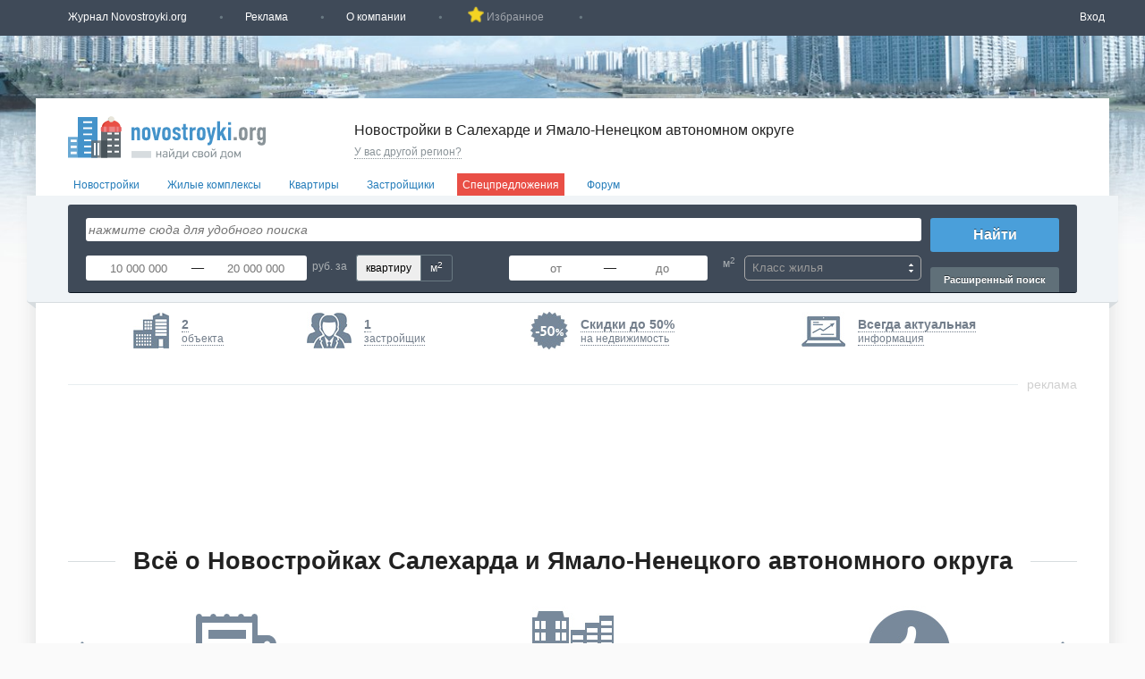

--- FILE ---
content_type: text/html; charset=cp1251
request_url: https://salehard.novostroyki.org/
body_size: 15770
content:
<!doctype html>
<html class=no-js>
<head>
<meta http-equiv=Content-Type content="text/html; charset=windows-1251"/>
<title>Новостройки Салехарда, купить квартиру в новостройке, продажа квартир в новостройках на Novostroyki.org.</title>
<meta name=viewport content="width=1024">
<meta name=keywords content="Новостройки, новостройки Салехарда, новостройки Ямало-Ненецкого автономного округа, новостройки от застройщика, квартиры в новостройках, купить квартиру в новостройке, квартиры в строящихся домах">
<meta name=description content="Главная страница портала о новостройках России - Novostroyki.org. Огромный каталог новостроек - актуальная информация, последние новости, форум о новостройках, фотографии со строительной площадки, отзывы.">
<meta name=google-site-verification content=_ltQf13k8wCkg_uE4HBrjWgqWMKgG1b38NdQcTO5RyI />
<script type="text/javascript" data-pagespeed-no-defer>(function(){function d(b){var a=window;if(a.addEventListener)a.addEventListener("load",b,!1);else if(a.attachEvent)a.attachEvent("onload",b);else{var c=a.onload;a.onload=function(){b.call(this);c&&c.call(this)}}}var p=Date.now||function(){return+new Date};window.pagespeed=window.pagespeed||{};var q=window.pagespeed;function r(){this.a=!0}r.prototype.c=function(b){b=parseInt(b.substring(0,b.indexOf(" ")),10);return!isNaN(b)&&b<=p()};r.prototype.hasExpired=r.prototype.c;r.prototype.b=function(b){return b.substring(b.indexOf(" ",b.indexOf(" ")+1)+1)};r.prototype.getData=r.prototype.b;r.prototype.f=function(b){var a=document.getElementsByTagName("script"),a=a[a.length-1];a.parentNode.replaceChild(b,a)};r.prototype.replaceLastScript=r.prototype.f;
r.prototype.g=function(b){var a=window.localStorage.getItem("pagespeed_lsc_url:"+b),c=document.createElement(a?"style":"link");a&&!this.c(a)?(c.type="text/css",c.appendChild(document.createTextNode(this.b(a)))):(c.rel="stylesheet",c.href=b,this.a=!0);this.f(c)};r.prototype.inlineCss=r.prototype.g;
r.prototype.h=function(b,a){var c=window.localStorage.getItem("pagespeed_lsc_url:"+b+" pagespeed_lsc_hash:"+a),f=document.createElement("img");c&&!this.c(c)?f.src=this.b(c):(f.src=b,this.a=!0);for(var c=2,k=arguments.length;c<k;++c){var g=arguments[c].indexOf("=");f.setAttribute(arguments[c].substring(0,g),arguments[c].substring(g+1))}this.f(f)};r.prototype.inlineImg=r.prototype.h;
function t(b,a,c,f){a=document.getElementsByTagName(a);for(var k=0,g=a.length;k<g;++k){var e=a[k],m=e.getAttribute("data-pagespeed-lsc-hash"),h=e.getAttribute("data-pagespeed-lsc-url");if(m&&h){h="pagespeed_lsc_url:"+h;c&&(h+=" pagespeed_lsc_hash:"+m);var l=e.getAttribute("data-pagespeed-lsc-expiry"),l=l?(new Date(l)).getTime():"",e=f(e);if(!e){var n=window.localStorage.getItem(h);n&&(e=b.b(n))}e&&(window.localStorage.setItem(h,l+" "+m+" "+e),b.a=!0)}}}
function u(b){t(b,"img",!0,function(a){return a.src});t(b,"style",!1,function(a){return a.firstChild?a.firstChild.nodeValue:null})}
q.i=function(){if(window.localStorage){var b=new r;q.localStorageCache=b;d(function(){u(b)});d(function(){if(b.a){for(var a=[],c=[],f=0,k=p(),g=0,e=window.localStorage.length;g<e;++g){var m=window.localStorage.key(g);if(!m.indexOf("pagespeed_lsc_url:")){var h=window.localStorage.getItem(m),l=h.indexOf(" "),n=parseInt(h.substring(0,l),10);if(!isNaN(n))if(n<=k){a.push(m);continue}else if(n<f||!f)f=n;c.push(h.substring(l+1,h.indexOf(" ",l+1)))}}k="";f&&(k="; expires="+(new Date(f)).toUTCString());document.cookie=
"_GPSLSC="+c.join("!")+k;g=0;for(e=a.length;g<e;++g)window.localStorage.removeItem(a[g]);b.a=!1}})}};q.localStorageCacheInit=q.i;})();
pagespeed.localStorageCacheInit();</script><link rel=icon type="image/png" href="img/xfavicon.png.pagespeed.ic.PY-S9klrCV.webp">
<link href="style,_style.css+style,_custom.css+style,_chosen.css+style,_jquery.jscrollpane.css+style,_jquery-ui.css+js,_fancybox,_jquery.fancybox.css.pagespeed.cc.IPiYV4qu0m.css" rel=stylesheet type="text/css" data-pagespeed-lsc-url="https://salehard.novostroyki.org/style/style.css"/>
<style>
                .header-top {margin-bottom: 70px;}
        .wrap-x {background: rgba(250, 250, 250, 1) url("/img/bg1.png");  background-size: 100% ; background-position: center 0px; background-repeat: no-repeat;  background-attachment: fixed;}
    </style><style>
    .sba-gallery-layer{position: fixed; width: 100%; height: 100%; left: 0%; top: 0%; background-color: rgba(32,32,40,0.8); display: none; z-index: 1000;}
    .sba-content-container{width: 80%; max-width: 1200px; min-width: 450px; height: 100%; min-height: 500px; margin: auto; position: relative;}
    .sba-title-container{height: 6%;}
    .sba-slider-container{height: 74%;}
    .sba-preview-container{position: absolute;width: 100%; left: 0%; height: 20%;}
    
    .sba-caption{height: 100%; background-color: #1e1e1e; font-size: 24px; color: white; border-radius: 4px; text-align: center; line-height: 36px;}
    @media all and (max-height: 600px) {
        .sba-caption{font-size: 20px;}
    }

    .sba-slider-window{overflow: hidden; height: 100%; position: relative;}
    .sba-slide-film{transition: left 0.4s ease-out 0s;}
    .sba-slide-film{position: absolute; left: 0%; width: 300%; height: 100%;} /* width = pic_count * 100% + margins */
    .sba-frame{float: left; margin: 0px; height: 100%; width: 33%; text-align: center;} /* width = 100% / pic_count - margins */
    .sba-align-helper{display: inline-block; height: 100%; vertical-align: middle;}
    .sba-frame img{width: auto; height: auto; max-width:100%; max-height: 100%; vertical-align: middle; margin_: auto; display_: block; _object-fit: contain;}
        
    .sba-preview-window{overflow: hidden; height: 80%; position: relative; margin-top: 10px; left: 0%;}
    .sba-preview-film{position: absolute; left: 0%; width: 100%; transition: left 0.5s ease 0s;}
    .sba-preview-frame{float: left; margin: 0px; width: 130px;}
    .sba-preview-frame img{width: 120px; left: 0%;}
    .sba-mark-active{position: relative; width: 100%; display: none;}
    .sba-mark{position: absolute; height: 85px; width: 120px; bottom: 0px; background-color:rgba(180, 180, 100, 0.5); border: 1px solid rgb(180, 180,100)}    

    .sba-slide-nav{position: absolute; height: 100%; width: 30%;}
    .sba-slide-nav-left{left: 0px;}
    .sba-slide-nav-right{right: 0px;}
    .sba-arr{
        height: 20%; width: 25%; position: absolute; top: 40%; opacity: 0.3; 
        background-position: center center; background-color: rgba(127,127,127,0.5);
        background-repeat: no-repeat;  border-radius: 5px;
    }
    .sba-left-arr{left: 0%; background-image: url('/img/prev-x.png');}
    .sba-right-arr{right: 0%;background-image: url('/img/next-x.png');}
    .sba-slide-nav:hover .sba-arr{opacity: 1;}
    .sba-close-gal{position:absolute; right: 0%; top: 0%; width: 30px; height: 30px;
        background-image: url('/img/close-x.png');
        opacity: 0.5; 
        background-position: center center; background-color: rgba(30,30,30,0.9);
        background-repeat: no-repeat;  border-radius: 5px;          
    }
    .sba-close-gal:hover{opacity: 1;}
</style><script src="js/jquery.js.pagespeed.jm.SemjX-8sUu.js"></script>
<script>window.GLOBALS={};</script>
<!-- Google tag (gtag.js) -->
<script async src="https://www.googletagmanager.com/gtag/js?id=G-YKL9FLPZ55"></script>
<script>window.dataLayer=window.dataLayer||[];function gtag(){dataLayer.push(arguments);}gtag('js',new Date());gtag('config','G-YKL9FLPZ55');</script>
</head>
<body><noscript><meta HTTP-EQUIV="refresh" content="0;url='https://salehard.novostroyki.org/?PageSpeed=noscript'" /><style><!--table,div,span,font,p{display:none} --></style><div style="display:block">Please click <a href="https://salehard.novostroyki.org/?PageSpeed=noscript">here</a> if you are not redirected within a few seconds.</div></noscript>
<noscript><iframe src="https://www.googletagmanager.com/ns.html?id=GTM-NQLL8VM" height=0 width=0 style="display:none;visibility:hidden"></iframe></noscript>
<div class=wrap-x id=wrap-x>
<div class=header-top>
<div class=header-top-in>
<ul>
<li class=dropdown>
<a href="#">Журнал Novostroyki.org</a>
<ul>
<li><a href="articles/analitika/">Аналитика</a></li>
<li><a href="novosti/">Новости</a></li>
<li><a href="articles/sovety/">Советы</a></li>
<li><a href="chasto_zadavaemye_voprosy/">FAQ</a></li>
</ul>
</li>
<li><a href="advert/">Реклама</a></li>
<li><a href="about/">О компании</a></li>
<li style="padding-left: 22px; position: relative;">
<a id=search-favs class=zerofavs href="#" title="Вы еще не добавили ни одного объекта в избранные">
<img src="[data-uri]" alt="" style="position: absolute; left:-18px; bottom: 1px;" data-pagespeed-lsc-url="https://salehard.novostroyki.org/img/fav-star-clicked.png" data-pagespeed-lsc-hash=lLw68l7O0F />
&nbsp;Избранное&nbsp;
<span id=js-count-favs></span>
</a>
</li>
<script>$(document).ready(function(){if(localStorage.getItem('favs')){$('#js-count-favs').text(localStorage.getItem('favs').split('|').length);$('#search-favs').removeClass('zerofavs').attr('title','Количество избранных');}else{$('#js-count-favs').text('');}var href=localStorage.getItem('favs')?'/poisk_novostroek/?ids='+localStorage.getItem('favs'):'#';$('#search-favs').attr('href',href);function addToFavoritesClick(el){var itemid=$(el).attr('itemid');var favs=localStorage.getItem('favs')||'';if($(el).hasClass('added-to-favs')){$(el).removeClass('added-to-favs');var favs_arr=favs.split('|');var itemIdIndex=favs_arr.indexOf(itemid);favs_arr.splice(itemIdIndex,1);if(favs_arr.length>0){favs=favs_arr.join('|');localStorage.setItem('favs',favs);}else{localStorage.removeItem('favs');}$(el).attr('title','Добавить этот объект в избранное');$('div.fav[itemid='+itemid+']').hide();}else{if(favs===''){favs=itemid;}else{favs+='|'+itemid;}localStorage.setItem('favs',favs);$(el).addClass('added-to-favs');$(el).attr('title','Удалить этот объект из избранных');$('div.fav[itemid='+itemid+']').show();}if(localStorage.getItem('favs')){$('#js-count-favs').text(localStorage.getItem('favs').split('|').length);$('#search-favs').attr('href','/poisk_novostroek/?ids='+localStorage.getItem('favs')).removeClass('zerofavs').attr('title','Количество избранных');}else{$('#js-count-favs').text('');$('#search-favs').attr('href','#').addClass('zerofavs').attr('title','Вы еще не добавили ни одного объекта в избранные');}}$('.add-to-favorites').click(function(){addToFavoritesClick(this);});window.addToFavoritesClickAlias=addToFavoritesClick;});</script> </ul>
<div class=login-block>
<a class=login-dropdown-btn>Вход</a>
<div class=login-dropdown>
<form class=login-form method=post action="auth/login/">
<input class=input name=email type=email placeholder="Электронная почта">
<input class=input name=password type=password placeholder="Пароль">
<div class=checkbox><input name=remember type=checkbox> Запомнить меня</div>
<input type=hidden name=currentUri value="/"/>
<button>Войти</button>
</form>
<div class=login-links>
<a href="auth/forgot_password/">Восстановить пароль</a>
<a class="js-registration fancybox.ajax" href="registration/">Регистрация</a>
<br class=clear>
</div>
</div>
</div>
<script>$(".login-dropdown-btn").on("click",function(){$(this).parent().toggleClass("login-block-active");})</script>
</div>
</div>
<div class=wrap>
<div class=main>
<div class=head>
<a href="/">
<img src="img/logo_20191204_ny.svg" alt="Новостройки" class="logo " title="Новостройки" data-pagespeed-lsc-url="https://salehard.novostroyki.org/img/logo_20191204_ny.svg"/>
</a>
<div class=sel-reg-header>
<h1>Новостройки в Салехарде и Ямало-Ненецком автономном округе</h1>
<span class=js-select-region>У вас другой регион?</span>
<div class=reg-list>
<a href="//petrozavodsk.novostroyki.org/" class="" data-region=10>
Петрозаводск и Карелия Республика </a><br>
<a href="//gorno-altaysk.novostroyki.org/" class="" data-region=04>
Горно-Алтайск и Алтай Республика </a><br>
<a href="//krasnodar.novostroyki.org/" class="" data-region=23>
Краснодар и Краснодарский край </a><br>
<a href="//tyumen.novostroyki.org/" class="" data-region=72>
Тюмень и Тюменская область </a><br>
<a href="//hanty-mansiysk.novostroyki.org/" class="" data-region=86>
Ханты-Мансийск и Ханты-Мансийский Автономный округ - Югра АО </a><br>
<a href="//vladivostok.novostroyki.org/" class="" data-region=25>
Владивосток и Приморский край </a><br>
<a href="//belgorod.novostroyki.org/" class="" data-region=31>
Белгород и Белгородская область </a><br>
<a href="//ivanovo.novostroyki.org/" class="" data-region=37>
Иваново и Ивановская область </a><br>
<a href="//stavropol.novostroyki.org/" class="" data-region=26>
Ставрополь и Ставропольский край </a><br>
<a href="//ufa.novostroyki.org/" class="" data-region=02>
Уфа и Башкортостан Республика </a><br>
<a href="//orel.novostroyki.org/" class="" data-region=57>
Орел и Орловская область </a><br>
<a href="//www.novostroyki.org/" class="" data-region=50>
Москва и Московская область </a><br>
<a href="//vladikavkaz.novostroyki.org/" class="" data-region=15>
Владикавказ и Северная Осетия - Алания Республика </a><br>
<a href="//tomsk.novostroyki.org/" class="" data-region=70>
Томск и Томская область </a><br>
<a href="//cherkessk.novostroyki.org/" class="" data-region=09>
Черкесск и Карачаево-Черкесская Республика </a><br>
<a href="/" class=selected data-region=89>
Салехард и Ямало-Ненецкий АО </a><br>
<a href="//kaluga.novostroyki.org/" class="" data-region=40>
Калуга и Калужская область </a><br>
<a href="//cheboksary.novostroyki.org/" class="" data-region=21>
Чебоксары и Чувашская Республика - Чувашия </a><br>
<a href="//irkutsk.novostroyki.org/" class="" data-region=38>
Иркутск и Иркутская область </a><br>
<a href="//penza.novostroyki.org/" class="" data-region=58>
Пенза и Пензенская область </a><br>
<a href="//ulyanovsk.novostroyki.org/" class="" data-region=73>
Ульяновск и Ульяновская область </a><br>
<a href="//smolensk.novostroyki.org/" class="" data-region=67>
Смоленск и Смоленская область </a><br>
<a href="//blagoveschensk.novostroyki.org/" class="" data-region=28>
Благовещенск и Амурская область </a><br>
<a href="//syktyvkar.novostroyki.org/" class="" data-region=11>
Сыктывкар и Коми Республика </a><br>
<a href="//kazan.novostroyki.org/" class="" data-region=16>
Казань и Татарстан Республика </a><br>
<a href="//ekaterinburg.novostroyki.org/" class="" data-region=66>
Екатеринбург и Свердловская область </a><br>
<a href="//yaroslavl.novostroyki.org/" class="" data-region=76>
Ярославль и Ярославская область </a><br>
<a href="//bryansk.novostroyki.org/" class="" data-region=32>
Брянск и Брянская область </a><br>
<a href="//orenburg.novostroyki.org/" class="" data-region=56>
Оренбург и Оренбургская область </a><br>
<a href="//kaliningrad.novostroyki.org/" class="" data-region=39>
Калининград и Калининградская область </a><br>
<a href="//kurgan.novostroyki.org/" class="" data-region=45>
Курган и Курганская область </a><br>
<a href="//tula.novostroyki.org/" class="" data-region=71>
Тула и Тульская область </a><br>
<a href="//perm.novostroyki.org/" class="" data-region=59>
Пермь и Пермский край </a><br>
<a href="//kirov.novostroyki.org/" class="" data-region=43>
Киров и Кировская область </a><br>
<a href="//saratov.novostroyki.org/" class="" data-region=64>
Саратов и Саратовская область </a><br>
<a href="//abakan.novostroyki.org/" class="" data-region=19>
Абакан и Хакасия Республика </a><br>
<a href="//krasnoyarsk.novostroyki.org/" class="" data-region=24>
Красноярск и Красноярский край </a><br>
<a href="//arhangelsk.novostroyki.org/" class="" data-region=29>
Архангельск и Архангельская область </a><br>
<a href="//izhevsk.novostroyki.org/" class="" data-region=18>
Ижевск и Удмуртская Республика </a><br>
<a href="//lipeck.novostroyki.org/" class="" data-region=48>
Липецк и Липецкая область </a><br>
<a href="//mahachkala.novostroyki.org/" class="" data-region=05>
Махачкала и Дагестан Республика </a><br>
<a href="//novosibirsk.novostroyki.org/" class="" data-region=54>
Новосибирск и Новосибирская область </a><br>
<a href="//kostroma.novostroyki.org/" class="" data-region=44>
Кострома и Костромская область </a><br>
<a href="//ulan-ude.novostroyki.org/" class="" data-region=03>
Улан-Удэ и Бурятия Республика </a><br>
<a href="//tver.novostroyki.org/" class="" data-region=69>
Тверь и Тверская область </a><br>
<a href="//yakutsk.novostroyki.org/" class="" data-region=14>
Якутск и Саха /Якутия/ Республика </a><br>
<a href="//maykop.novostroyki.org/" class="" data-region=01>
Майкоп и Адыгея Республика </a><br>
<a href="//vn.novostroyki.org/" class="" data-region=53>
Великий Новгород и Новгородская область </a><br>
<a href="//ryazan.novostroyki.org/" class="" data-region=62>
Рязань и Рязанская область </a><br>
<a href="//spb.novostroyki.org/" class="" data-region=47>
Санкт-Петербург и Ленинградская область </a><br>
<a href="//habarovsk.novostroyki.org/" class="" data-region=27>
Хабаровск и Хабаровский край </a><br>
<a href="//chita.novostroyki.org/" class="" data-region=75>
Чита и Забайкальский край </a><br>
<a href="//vladimir.novostroyki.org/" class="" data-region=33>
Владимир и Владимирская область </a><br>
<a href="//pskov.novostroyki.org/" class="" data-region=60>
Псков и Псковская область </a><br>
<a href="//nn.novostroyki.org/" class="" data-region=52>
Нижний Новгород и Нижегородская область </a><br>
<a href="//astrahan.novostroyki.org/" class="" data-region=30>
Астрахань и Астраханская область </a><br>
<a href="//saransk.novostroyki.org/" class="" data-region=13>
Саранск и Мордовия Республика </a><br>
<a href="//omsk.novostroyki.org/" class="" data-region=55>
Омск и Омская область </a><br>
<a href="//nalchik.novostroyki.org/" class="" data-region=07>
Нальчик и Кабардино-Балкарская Республика </a><br>
<a href="//yuzhno-sahalinsk.novostroyki.org/" class="" data-region=65>
Южно-Сахалинск и Сахалинская область </a><br>
<a href="//volgograd.novostroyki.org/" class="" data-region=34>
Волгоград и Волгоградская область </a><br>
<a href="//voronezh.novostroyki.org/" class="" data-region=36>
Воронеж и Воронежская область </a><br>
<a href="//barnaul.novostroyki.org/" class="" data-region=22>
Барнаул и Алтайский край </a><br>
<a href="//chelyabinsk.novostroyki.org/" class="" data-region=74>
Челябинск и Челябинская область </a><br>
<a href="//rnd.novostroyki.org/" class="" data-region=61>
Ростов-на-Дону и Ростовская область </a><br>
<a href="//samara.novostroyki.org/" class="" data-region=63>
Самара и Самарская область </a><br>
<a href="//sevastopol.novostroyki.org/" class="" data-region=92>
Севастополь </a><br>
<a href="//krim.novostroyki.org/" class="" data-region=91>
Симферополь и Крым Республика </a><br>
<div class="close4 btn-close"></div>
</div>
</div>
<div class=banners-head>
<div class="advert " data-type=banner data-subtype=240x50 data-number=1 data-no-dummy=1></div>
</div>
</div>
<ul class=list-1>
<li class=drop-down-menu>
<a href="poisk_novostroek/">Новостройки</a>
</li>
<li class=drop-down-menu>
<a href="zhilie_kompleksy/">Жилые комплексы</a>
</li>
<li class=drop-down-menu>
<a href="kvartiry/">Квартиры</a>
</li>
<li class=drop-down-menu>
<a href="zastroyschiki/">Застройщики</a>
</li>
<li><a class=special-link href="special/" title="Спецпредложения">Спецпредложения</a></li>
<li><a href="forum/" title="Форум">Форум</a></li>
</ul>
<br class=clear>
<form class=js-search-form action="poisk_novostroek/">
<div class=blue-box>
<div class=left-corner><img src="img/corner1.png" width=10 height=10 alt="" data-pagespeed-lsc-url="https://salehard.novostroyki.org/img/corner1.png"/></div>
<div class=right-corner><img src="img/corner2.png" width=10 height=10 alt="" data-pagespeed-lsc-url="https://salehard.novostroyki.org/img/corner2.png"/></div>
<div class=blue-box-in>
<div class=search-box>
<a href="" class=more-search>Расширенный поиск</a>
<div class=search-input-wrap>
<div class=search-input>
<div class="place-label-wrap  js-labels"></div>
<input name=search_text type=text placeholder="нажмите сюда для удобного поиска" class="in2 js-autocomplete js-input">
<div class=js-autocomplete-data style="display: none; position: absolute"></div>
<div class=drop-search>
<div class=header-drop-search>
<ul class=tabs-sd id=sd1>
<li class="tab active" data-region=89 data-region-link="/salehard/" data-toggle-text="Весь регион" data-place_id=148781>
<input name=region type=radio value=89>
Салехард </li>
<li class=tab data-region=89 data-region-link="/yamalo-neneckiy/" data-toggle-text="Весь регион">
<input name=region type=radio value=89>
Ямало-Ненецкий АО </li>
</ul>
<ul class=tabs-sd id=sd2 style="display:
block;">
</ul>
<ul class="tabs-sd region-link">
<li class=filter-region><a>Весь регион</a></li>
</ul>
<ul class="tabs-sd map-link">
<li class=""><a href="/poisk_novostroek/?view=map&price_unit=0">Карта</a></li>
</ul>
<ul class="tabs-sd tab-search hidden">
<li class=tab>Результат поиска</li>
</ul>
<div class=close></div>
</div>
<div style=z-index:999>
<div class="scroll-search scroll-pane">
<div class=sd-box style="display: block">
<div class=metro-rajon>
<div class="metro-list js-scrollable  filter-list-scrollable" id=ajax-load-metro>
</div>
<div class=metro-list2>
<h4>Выбор по линиям</h4>
<ul>
<li class=selected data-id=0><span>Все станции</span></li>
</ul>
</div>
<br class=clear>
</div>
</div>
<div class=sd-box>
<div class="mo-reg js-scrollable filter-list-scrollable" id=ajax-load-region-districts89>
</div>
<div class="distance js-scrollable filter-list-scrollable reg-dist-list">
<h4>Выбор по районам</h4>
<ul>
<li class=selected data-id=0><span>Все города</span></li>
</ul>
</div>
<br class=clear>
</div>
<div class="sd-box autocomplete-result"></div>
</div>
</div>
<div class=search-save>
<input class=js-save-filters type=button value="Сохранить">
</div>
</div>
</div>
<input type=submit value="Найти" class=go>
</div>
<div class=search-option-table-wrap>
<div class=search-option-table>
<div class=sb1>
<div class=sb-wrap>
<div class=in-area>
<div class=ina>
<div>
<input name=price_from type=text placeholder="10 000 000"/>
</div>
<div><img src="img/arr2.png" width=16 height=28 data-pagespeed-lsc-url="https://salehard.novostroyki.org/img/arr2.png"/></div>
<div>
<input name=price_to type=text placeholder="20 000 000"/>
</div>
</div>
</div>
<p class=sb-txt2>руб. за</p>
</div>
</div>
<div class=sb2>
<ul class=checker-box>
<li class=active-chb data-price_unit=apartment>
<input name=price_unit type=radio value=apartment checked>
квартиру</li>
<li data-price_unit=square>
<input name=price_unit type=radio value=square>
м<sup>2</sup></li>
</ul>
</div>
<script>$(function(){$('.js-search-form .checker-box').on('click','li',function(){var $this=$(this);var activeClass='active-chb';var $input=$this.find("input");if($input.attr("type")=="radio"){$this.parent().find("."+activeClass).not(this).removeClass(activeClass).find("input").removeAttr("checked");}else if($this.hasClass(activeClass)){$this.removeClass(activeClass);$input.removeAttr("checked");return;}$this.addClass(activeClass);$input.attr("checked","checked");$input.trigger("change");})});</script>
<div class=sb3>
<div class=sb-wrap style="padding-right:41px;">
<div class=in-area>
<div class=ina>
<div>
<input name=area_from type=text placeholder="от"/>
</div>
<div><img src="img/arr2.png" width=16 height=28 data-pagespeed-lsc-url="https://salehard.novostroyki.org/img/arr2.png"/></div>
<div>
<input name=area_to type=text placeholder="до"/>
</div>
</div>
</div>
<p class=sb-txt2 style="top:2px;">м<sup>2</sup></p>
</div>
</div>
<div class=sb5>
<script>$(document).ready(function(){$(".sb5 .chosen-select").chosen({disable_search_threshold:10,width:"100%"});});</script>
<select data-placeholder="Класс жилья" class=chosen-select name=living_class style="width:100%">
<option value=""></option>
<option value=1>Эконом класс</option>
<option value=2>Бизнес класс</option>
<option value=3>Элит класс</option>
<option value=4>Комфорт класс</option>
</select>
</div>
</div>
</div>
<div class=dop-search>
<div class=ds1> <script>$(document).ready(function(){$(".ds1 .chosen-select").chosen({disable_search_threshold:10,width:"100%"});});</script>
<div class=pad1>
<select name=year data-placeholder="Год сдачи" class=chosen-select style="width:100%">
<option value=""></option>
<option value=1998>1998</option>
<option value=1999>1999</option>
<option value=2000>2000</option>
<option value=2001>2001</option>
<option value=2002>2002</option>
<option value=2003>2003</option>
<option value=2004>2004</option>
<option value=2005>2005</option>
<option value=2006>2006</option>
<option value=2007>2007</option>
<option value=2008>2008</option>
<option value=2009>2009</option>
<option value=2010>2010</option>
<option value=2011>2011</option>
<option value=2012>2012</option>
<option value=2013>2013</option>
<option value=2014>2014</option>
<option value=2015>2015</option>
<option value=2016>2016</option>
<option value=2017>2017</option>
<option value=2018>2018</option>
<option value=2019>2019</option>
<option value=2020>2020</option>
<option value=2021>2021</option>
<option value=2022>2022</option>
<option value=2023>2023</option>
<option value=2024>2024</option>
<option value=2025>2025</option>
<option value=2026>2026</option>
<option value=2027>2027</option>
<option value=2028>2028</option>
<option value=2029>2029</option>
<option value=2030>2030</option>
</select>
</div>
</div>
<div class=ds2>
<ul class=checker-box>
<li class=js-flat-type>
<input name="flats_type[]" type=checkbox value=stud>
Студии </li>
<li class=js-flat-type>
<input name="flats_type[]" type=checkbox value=1k>
1-ком. </li>
<li class=js-flat-type>
<input name="flats_type[]" type=checkbox value=2k>
2-ком. </li>
<li class=js-flat-type>
<input name="flats_type[]" type=checkbox value=3k>
3-ком. </li>
<li class=js-flat-type>
<input name="flats_type[]" type=checkbox value=4k>
4+ -ком. </li>
<li class=js-flat-type>
<input name="flats_type[]" type=checkbox value=pent>
Пентхаусы </li>
<li class=js-flat-type>
<input name="flats_type[]" type=checkbox value=vidkv>
Видовые </li>
</ul>
</div>
<div class=ds3>
<div class=sb-wrap style=" padding:0 0 0 70px;">
<div class=in-area>
<div class=ina>
<div>
<input name=floor_from type=text placeholder="от"/>
</div>
<div><img src="img/arr2.png" width=16 height=28 data-pagespeed-lsc-url="https://salehard.novostroyki.org/img/arr2.png"/></div>
<div>
<input name=floor_to type=text placeholder="до"/>
</div>
</div>
</div>
<p class=sb-txt2 style=" left:0;top:5px; right:auto;">Этажность</p>
</div>
</div>
<br class=clear>
</div>
</div>
</div>
</div>
</form><div class=bar-icons>
<div class=bi-wrap>
<div class=bi> <img src="img/bi1.jpg" width=40 height=43 alt="" data-pagespeed-lsc-url="https://salehard.novostroyki.org/img/bi1.jpg"/>
<p><a href="poisk_novostroek/"><strong>2</strong> <br>
<span>объекта</span></a></p>
</div>
</div>
<div class=bi-wrap>
<div class=bi> <img src="img/bi2.jpg" width=50 height=43 alt="" data-pagespeed-lsc-url="https://salehard.novostroyki.org/img/bi2.jpg"/>
<p><a href="zastroyschiki/"><strong>1</strong> <br>
<span>застройщик</span></a></p>
</div>
</div>
<div class=bi-wrap>
<div class=bi> <img src="img/bi4.jpg" width=43 height=43 alt="" data-pagespeed-lsc-url="https://salehard.novostroyki.org/img/bi4.jpg"/>
<p><a href="special/"><strong>Скидки до 50%</strong> <br>
<span>на недвижимость</span></a></p>
</div>
</div>
<div class=bi-wrap>
<div class=bi> <img src="img/bi5.jpg" width=49 height=43 alt="" data-pagespeed-lsc-url="https://salehard.novostroyki.org/img/bi5.jpg"/>
<p><a href="novosti/"><strong>Всегда актуальная </strong> <br>
<span>информация</span></a></p>
</div>
</div>
</div>
<div class="adv-header adv-spec-header"><span class="adv-header-text adv-spec-header-text">Реклама</span></div>
<div class="advert special" data-type=tgb data-subtype=sp data-number=7></div>
<div class=header>
<h2>
Всё о Новостройках Салехарда и Ямало-Ненецкого автономного округа </h2>
</div>
<div class=jcarousel-wrapper>
<div class=prev1></div>
<div class=next1></div>
<div class=jcarousel>
<ul>
<li>
<div class=first-slider-box>
<div><a href="novosti/"><img src="img/n-ico3.jpg" width=91 height=100 alt="" data-pagespeed-lsc-url="https://salehard.novostroyki.org/img/n-ico3.jpg"/></a></div>
<a href="novosti/"><strong>Новости</strong></a>
<p><a href="novosti/">Вся самая актуальная информация на рынке.<br>Свежие новости и предложения.</a></p>
</div>
</li>
<li>
<div class=first-slider-box>
<div><a href="poisk_novostroek/"><img src="img/n-ico4.jpg" width=91 height=100 alt="" data-pagespeed-lsc-url="https://salehard.novostroyki.org/img/n-ico4.jpg"/></a></div>
<a href="poisk_novostroek/"><strong>Новостройки</strong></a>
<p>
<a href="poisk_novostroek/">
2 новостройки в Салехарде и Ямало-Ненецком автономном округе .
<br>База обновляется каждый час.
</a>
</p>
</div>
</li>
<li>
<div class=first-slider-box>
<div><a href="special/"><img src="img/n-ico5.jpg" width=91 height=100 alt="" data-pagespeed-lsc-url="https://salehard.novostroyki.org/img/n-ico5.jpg"/></a></div>
<a href="special/"><strong>Актуальные предложения</strong></a>
<p><a href="special/">Все самые лучшие акции и предложения<br> по покупке квартир в новостройках.</a></p>
</div>
</li>
<li>
<div class=first-slider-box>
<div><a href="forum/"><img src="img/forum_ic.png" width=91 height=100 alt="" data-pagespeed-lsc-url="https://salehard.novostroyki.org/img/forum_ic.png"/></a></div>
<a href="forum/"><strong>Форум</strong></a>
<p>
<a href="forum/">Реальные отзывы жильцов и общение с застройщиками.<br>
Мнения покупателей и советы независимых экспертов.
</a>
</p>
</div>
</li>
<li>
<div class=first-slider-box>
<div><a href="articles/sovety/"><img src="img/n-ico6.jpg" width=91 height=100 alt="" data-pagespeed-lsc-url="https://salehard.novostroyki.org/img/n-ico6.jpg"/></a></div>
<a href="articles/sovety/"><strong>Советы</strong></a>
<p><a href="articles/sovety/">Полезная информация для покупателей.<br>Как правильно и безопасно купить квартиру.</a></p>
</div>
</li>
<li>
<div class=first-slider-box>
<div><a href="articles/analitika/"><img src="img/n-ico2.jpg" width=91 height=100 alt="" data-pagespeed-lsc-url="https://salehard.novostroyki.org/img/n-ico2.jpg"/></a></div>
<a href="articles/analitika/"><strong>Аналитика</strong></a>
<p><a href="articles/analitika/">Интересные аналитические статьи<br>и мнения ведущих экспертов.</a></p>
</div>
</li>
<li>
<div class=first-slider-box>
<div><a href="special/"><img src="img/n-ico5.jpg" width=91 height=100 alt="" data-pagespeed-lsc-url="https://salehard.novostroyki.org/img/n-ico5.jpg"/></a></div>
<a href="special/"><strong>Акции и скидки</strong></a>
<p><a href="special/">Выгодные предложения застройщиков <br> в текущем месяце</a></p>
</div>
</li>
<li>
<div class=first-slider-box>
<div><a href="zastroyschiki/"><img src="img/n-ico1.jpg" width=91 height=100 alt="" data-pagespeed-lsc-url="https://salehard.novostroyki.org/img/n-ico1.jpg"/></a></div>
<a href="zastroyschiki/"><strong>Застройщики</strong></a>
<p><a href="zastroyschiki/">Полная база застройщиков <br>
Салехарда и Ямало-Ненецкого автономного округа. </a></p>
</div>
</li>
</ul>
</div>
<p class=jcarousel-pagination1></p>
</div>
<br>
<div class=search-map-banner>
<a href="/poisk_novostroek/?view=map"><img src="img/map_banner-min.png" data-pagespeed-lsc-url="https://salehard.novostroyki.org/img/map_banner-min.png"></a>
</div>
<br>
<div class=new-list-table>
<div class=nl1>
<div class=tabs>
<a class=active data-target="#tab-1" data-toggle=tab>Новостройки</a>
<a data-target="#tab-2" data-toggle=tab>Жилые комплексы</a>
<a data-target="#tab-3" data-toggle=tab>Застройщики</a>
</div>
<div class=tab-content>
<div class="tab-pane active" id=tab-1>
</div>
<div class=tab-pane id=tab-2>
</div>
<div class=tab-pane id=tab-3>
<div class=destination>
<a href="salehard/zastroyschiki/" title="Застройщики Салехарда">Салехарда</a>
<a href="_aoyamalo-neneckiy/zastroyschiki/" title="Застройщики Ямало-Ненецкого автономного округа">Ямало-Ненецкого автономного округа</a>
<br class=clear>
</div>
<div class=destination>
<a href="yamalo-neneckiy/g_gubkinskiy/zastroyschiki/" title="Застройщики в Губкинском">Губкинский</a>
<a href="yamalo-neneckiy/tarko-sale/zastroyschiki/" title="Застройщики в Тарко-Сале">Тарко-Сале</a>
<a href="yamalo-neneckiy/noyabrsk/zastroyschiki/" title="Застройщики в Ноябрьске">Ноябрьск</a>
<a href="yamalo-neneckiy/novyy_urengoy/zastroyschiki/" title="Застройщики в Новом Уренгое">Новый Уренгой</a>
<a href="yamalo-neneckiy/muravlenko/zastroyschiki/" title="Застройщики в Муравленко">Муравленко</a>
<a href="yamalo-neneckiy/labytnangi/zastroyschiki/" title="Застройщики в Лабытнангах">Лабытнанги</a>
<a href="zastroyschiki/" class=dlast><span class=text-no-break>еще &rarr;</span></a>
<br class=clear>
</div>
</div> </div>
</div>
<div class=nl2>
<div class="advert nl22" data-type=banner data-subtype=240x180 data-number=1 data-no-dummy=1></div>
</div>
</div>
<br>
<br>
<div class=news-and-box>
<div class=banner2>
<div class="advert nl22" data-type=banner data-subtype=240x400 data-number=1 data-no-dummy=1></div>
</div>
<div class=news-cell>
<div class=news-wrap>
<div class=navb1>
<h3>Новости</h3>
<div class=new-item>
<div class=date>1 Апреля 2022<a href="novosti/peresmotr_primeneniya_neustojki_v_dolevom_stroitelstve/#comments" class=com-ico>0</a></div>
<a href="novosti/peresmotr_primeneniya_neustojki_v_dolevom_stroitelstve/" class=n-link>Пересмотр применения неустойки в долевом строительстве</a>
<div style="clear: both"></div>
<img src="images/news/small/164915069461.jpg" width=123 height=95 style="float:left; margin:10px 5px 5px 0" alt="" data-pagespeed-lsc-url="https://salehard.novostroyki.org/images/news/small/164915069461.jpg">
<p>В силу вступило постановление правительства, направленное на поддержку строительной отрасли.</p>
<div style="clear: both"></div>
<div class=tags>
</div>
</div>
<div class=new-item>
<div class=date>21 Марта 2022<a href="novosti/za_mesyac_sberbank_vydal_na_54_bolshe_ipotechnyh_kreditov_po_lgotnym_programmam/#comments" class=com-ico>0</a></div>
<a href="novosti/za_mesyac_sberbank_vydal_na_54_bolshe_ipotechnyh_kreditov_po_lgotnym_programmam/" class=n-link>За месяц Сбербанк выдал на 54% больше ипотечных кредитов по льготным программам</a>
<div style="clear: both"></div>
<img src="images/news/small/164795239043.jpg" width=123 height=95 style="float:left; margin:10px 5px 5px 0" alt="" data-pagespeed-lsc-url="https://salehard.novostroyki.org/images/news/small/164795239043.jpg">
<p>Наиболее привлекательной программой для покупателей жилья стала «Семейная ипотека» под 4,7%.</p>
<div style="clear: both"></div>
<div class=tags>
</div>
</div>
<div class=new-item>
<div class=date>16 Марта 2022<a href="novosti/lgotnuyu_ipoteku_ne_otmenyat__gosudarstvo_podderzhit_grazhdan_i_biznes_vo_vremya_sankcij_/#comments" class=com-ico>0</a></div>
<a href="novosti/lgotnuyu_ipoteku_ne_otmenyat__gosudarstvo_podderzhit_grazhdan_i_biznes_vo_vremya_sankcij_/" class=n-link>Льготную ипотеку не отменят — государство поддержит граждан и бизнес во время санкций</a>
<div style="clear: both"></div>
<img src="images/news/small/16474368736.jpg" width=123 height=95 style="float:left; margin:10px 5px 5px 0" alt="" data-pagespeed-lsc-url="https://salehard.novostroyki.org/images/news/small/16474368736.jpg">
<p>Государство выделит 1 трлн рублей на финансирование запланированных мероприятий.</p>
<div style="clear: both"></div>
<div class=tags>
</div>
</div>
<!-- <a href="#" class="but1"><span class="mail-ico"></span>Подписаться на новости</a> -->
<p class=all-com><a href="novosti/">Все новости</a> &rarr;</p>
</div>
<div class=navb1>
<h3>Аналитика</h3>
<div class=new-item>
<div class=date>18 Июня 2018<a href="articles/vybor_kvartiry_v_novostrojke/#comments" class=com-ico>3</a></div>
<a href="articles/vybor_kvartiry_v_novostrojke/" class=n-link>Выбор квартиры в новостройке</a>
<div style="clear: both"></div>
<img src="images/articles/small/152931318367.jpg" width=123 height=95 style="float:left; margin:10px 5px 5px 0" alt="" data-pagespeed-lsc-url="https://salehard.novostroyki.org/images/articles/small/152931318367.jpg">
<p>Первый вопрос, который возникает у покупателей: вторичка или новостройка? Оба варианта хороши по-своему, но, на наш взгляд, выбор новостройки представляет больше возможностей для анализа, поэтому мы остановимся на нём.</p>
<div style="clear: both"></div>
</div>
<div class=new-item>
<div class=date>28 Мая 2018<a href="articles/maloetazhnaya_rossiya_budushchee_za_zapadnymi_trendami/#comments" class=com-ico>0</a></div>
<a href="articles/maloetazhnaya_rossiya_budushchee_za_zapadnymi_trendami/" class=n-link>Малоэтажная Россия: будущее за западными трендами</a>
<div style="clear: both"></div>
<img src="images/articles/small/152751465477.jpg" width=123 height=95 style="float:left; margin:10px 5px 5px 0" alt="" data-pagespeed-lsc-url="https://salehard.novostroyki.org/images/articles/small/152751465477.jpg">
<p>Компромиссным вариантом для всех, кто стремится уехать из «городских джунглей», но не имеет возможности жить в частном доме, становится малоэтажное жилищное строительство.</p>
<div style="clear: both"></div>
</div>
<div class=new-item>
<div class=date>27 Февраля 2018<a href="articles/vybiraem_novostrojku_kirpich_ili_monolit/#comments" class=com-ico>2</a></div>
<a href="articles/vybiraem_novostrojku_kirpich_ili_monolit/" class=n-link>Выбираем новостройку: кирпич или монолит?</a>
<div style="clear: both"></div>
<img src="images/articles/small/151973481912.jpg" width=123 height=95 style="float:left; margin:10px 5px 5px 0" alt="" data-pagespeed-lsc-url="https://salehard.novostroyki.org/images/articles/small/151973481912.jpg">
<p>При выборе жилья мы обращаем внимание на цену квадратного метра, расположение и инфраструктуру, но часто забываем о технологии строительства.</p>
<div style="clear: both"></div>
</div>
<p class=all-com><a href="articles/analitika/">Все статьи</a> &rarr;</p>
</div>
</div>
</div>
</div>
<div class=ban-table>
<div class="advert " data-type=banner data-subtype=440x90 data-number=1 data-no-dummy=1></div>
<div class="advert " data-type=banner data-subtype=440x90 data-number=1 data-no-dummy=1></div>
</div>
<br>
<br>
<div class=news-and-box>
<div class=banner2>
<div class=send>
<p>Самые горячие новости рынка <br>
недвижимости в нашей рассылке!</p>
<form class=js-subscribe>
<input name=email type=text placeholder="введите вашу почту" class=in1>
<div class=messages>&nbsp;</div>
<input type=submit value="Подписаться" class=sbut>
</form>
</div>
<div class="advert " data-type=banner data-subtype=240x180 data-number=1 data-no-dummy=1></div>
</div>
<div class=news-cell>
<div class=news-wrap>
<div class=navb1>
<h3>Новостройки</h3>
<div class="new-build-box item">
<img src="images/items/medium/preview/162333882427.jpg" width=100 height=70 alt="ЖК «Видный берег»" data-pagespeed-lsc-url="https://salehard.novostroyki.org/images/items/medium/preview/162333882427.jpg"/>
<a href="zhk_vidnyy_bereg/" class="n-link title" title="ЖК «Видный берег»">ЖК «Видный берег»</a>
<p class=txt1>
<a href="yamalo-neneckiy_ao/" title="Новостройки в Ямало-Ненецком автономном округе">АО Ямало-Ненецкий</a>
<a href="yamalo-neneckiy_ao/novyy_urengoy/" title="Новостройки в Новом Уренгое">Новый Уренгой</a>
</p>
<p class=txt2>....</p>
</div>
<div class="new-build-box item">
<img src="images/items/medium/preview/162342236527.jpg" width=100 height=70 alt="ЖК «Дом на Дружбе»" data-pagespeed-lsc-url="https://salehard.novostroyki.org/images/items/medium/preview/162342236527.jpg"/>
<a href="zhk_dom_na_druzhbe/" class="n-link title" title="ЖК «Дом на Дружбе»">ЖК «Дом на Дружбе»</a>
<p class=txt1>
<a href="yamalo-neneckiy_ao/" title="Новостройки в Ямало-Ненецком автономном округе">АО Ямало-Ненецкий</a>
<a href="yamalo-neneckiy_ao/novyy_urengoy/" title="Новостройки в Новом Уренгое">Новый Уренгой</a>
</p>
<p class=txt2>....</p>
</div>
<p class=all-com><a href="poisk_novostroek/">Все новостройки</a> &rarr;</p>
</div>
<div class=navb1>
<h3>Застройщики </h3>
<div class="new-build-box developer">
<img src="images/developers/small/145467719531.jpg" width=100 height=70 alt="ООО «Спутник»" data-pagespeed-lsc-url="https://salehard.novostroyki.org/images/developers/small/145467719531.jpg"/>
<a href="zastroyschiki/ooo_sputnik/" class="n-link title" title="ООО «Спутник»">ООО «Спутник»</a>
<p class=txt1>
<a href="zastroyschiki/ooo_sputnik/vse_obekti/" class=comp-i1>6 объектов</a>
<a href="zastroyschiki/ooo_sputnik/#comments" class=comp-i2>0 отзывов</a>
</p>
<p class=txt2>ООО &laquo;Спутник&raquo; было основано в 2010 году, но уже успело занять прочные...</p>
</div>
<div class="new-build-box developer">
<img src="images/developers/small/141631622072.png" width=100 height=70 alt="Сестра Ривер Девелопментс" data-pagespeed-lsc-url="https://salehard.novostroyki.org/images/developers/small/141631622072.png"/>
<a href="zastroyschiki/sestra_river_developments/" class="n-link title" title="Сестра Ривер Девелопментс">Сестра Ривер Девелопментс</a>
<p class=txt1>
<a href="zastroyschiki/sestra_river_developments/vse_obekti/" class=comp-i1>0 объектов</a>
<a href="zastroyschiki/sestra_river_developments/#comments" class=comp-i2>0 отзывов</a>
</p>
<p class=txt2>&laquo;Сестра Ривер Девелопментс&raquo; на рынке строительства жилой и нежилой недвижимости присутствует почти...</p>
</div>
<div class="new-build-box developer">
<img src="images/developers/small/145508758462.png" width=100 height=70 alt="СК «К55»" data-pagespeed-lsc-url="https://salehard.novostroyki.org/images/developers/small/145508758462.png"/>
<a href="zastroyschiki/sk_k55/" class="n-link title" title="СК «К55»">СК «К55»</a>
<p class=txt1>
<a href="zastroyschiki/sk_k55/vse_obekti/" class=comp-i1>1 объект</a>
<a href="zastroyschiki/sk_k55/#comments" class=comp-i2>0 отзывов</a>
</p>
<p class=txt2>ООО &laquo;Коннолахтинский-55&raquo; присутствует на строительном и девелоперском рынках СПб с 2009 года.
Занимается...</p>
</div>
<p class=all-com><a href="zastroyschiki/">Все застройщики</a> &rarr;</p>
</div>
</div>
</div>
</div>
<div class=bottom-txt>
<h2>Novostroyki.org - крупнейший&nbsp;портал о новостройках в&nbsp;России</h2>
<p>Цель проекта - продемонстрировать наиболее полную базу предложений по первичному рынку жилья Москвы и Московской области, а также всех регионов России.</p>
<p>Благодаря нашему порталу вы сможете:</p>
<p>- Быстро подобрать наиболее выгодные для вас предложения&nbsp;по приобретению квартиры в новостройке, располагая удобным поиском по базе сайта.<br/>
- Получить квалифицированную консультацию наших специалистов по вопросам, связанным&nbsp;с приобретением квартиры в новостройке и найти всю необходимую информацию по этапам прохождения сделки.<br/>
- Ознакомиться с развитием рынка недвижимости посредством актуальных новостей и аналитических статей.</p></div>
<br>
<br>
<br class=clear />
<br>
<br>
<div class="advert banner-footer" data-type=banner data-subtype="100%" data-number=1 data-no-dummy=1></div>
<br>
<br>
</div>
<div class=footer>
<div class=btn-feedback-footer><a class="mistakes btn btn-feedback">Написать нам</a></div>
<div class=address><span>&nbsp;</span></div>
<div class=footer-lists>
<ul>
<li><a href="poisk_novostroek/" title="Все новостройки">Новостройки</a></li>
<li><a href="salehard/" title="Новостройки Салехарда">Салехарда</a></li>
<li><a href="yamalo-neneckiy_ao/" title="Новостройки АО Ямало-Ненецкого автономного округа">АО Ямало-Ненецкого автономного округа</a></li>
<li><a href="zhilie_kompleksy/" title="Жилые комплексы">Жилые комплексы</a></li>
</ul>
<ul>
<li><a href="zastroyschiki/" title="Все застройщики">Застройщики</a></li>
<li><a href="salehard/zastroyschiki/" title="Застройщики Салехарда">Салехарда</a></li>
<li><a href="yamalo-neneckiy_ao/zastroyschiki/" title="Застройщики АО Ямало-Ненецкого автономного округа">АО Ямало-Ненецкого автономного округа</a></li>
</ul>
<ul>
<li><a href="articles/analitika/" title="Аналитика">Аналитика</a></li>
<li><a href="articles/sovety/" title="Советы">Советы</a> </li>
<li><a href="novosti/" title="Новости">Новости</a></li>
<li><a href="chasto_zadavaemye_voprosy/" title="Часто задаваемые вопросы">FAQ</a> </li>
<li><a href="special/" title="Акции">Акции</a> </li>
<li><a href="pravila_republikacii_materialov/" title="Правила републикации материалов">Правила републикации материалов</a></li>
</ul>
<ul>
<li><a href="about/" title="О компании">О компании</a></li>
<li><a href="vacancy/" title="Вакансии">Вакансии</a> </li>
<li><a href="contacts/" title="Контакты">Контакты</a></li>
<li><a href="advert/" title="Для рекламодателей">Для рекламодателей</a></li>
</ul>
<br class=clear>
</div>
<div class=cop>
<div><span>©</span> Novostroyki.org, 2026 <p>все новостройки России</p>
</div>
</div>
<div class=fsoc>
<!--noindex--><noindex>
<a rel=nofollow href="//vk.com/club78711302" class=fs1></a>
<a rel=nofollow href="//www.youtube.com/user/novostroykiorg" class=fs4></a>
<a href="novosti/rss/" class=fs6></a>
<!--LiveInternet counter--><script>document.write("<a  href='//www.liveinternet.ru/stat/novostroyki.org/' "+"target=_blank><img src='//counter.yadro.ru/hit?t38.6;r"+escape(document.referrer)+((typeof(screen)=="undefined")?"":";s"+screen.width+"*"+screen.height+"*"+(screen.colorDepth?screen.colorDepth:screen.pixelDepth))+";u"+escape(document.URL)+";"+Math.random()+"' alt='' title='LiveInternet' "+"border='0' width='31' height='31'><\/a>")</script><!--/LiveInternet-->
<!-- Yandex.Metrika counter -->
<script>(function(d,w,c){(w[c]=w[c]||[]).push(function(){try{w.yaCounter34848565=new Ya.Metrika({id:34848565,webvisor:true,clickmap:true,trackLinks:true,accurateTrackBounce:true,ut:"noindex"});}catch(e){}});var n=d.getElementsByTagName("script")[0],s=d.createElement("script"),f=function(){n.parentNode.insertBefore(s,n);};s.type="text/javascript";s.async=true;s.src=(d.location.protocol=="https:"?"https:":"http:")+"//mc.yandex.ru/metrika/watch.js";if(w.opera=="[object Opera]"){d.addEventListener("DOMContentLoaded",f,false);}else{f();}})(document,window,"yandex_metrika_callbacks");</script>
<noscript><div><img src="//mc.yandex.ru/watch/34848565?ut=noindex" style="position:absolute; left:-9999px" alt=""/></div></noscript>
<!-- /Yandex.Metrika counter -->
</noindex><!--/noindex-->
</div>
<br class=clear>
</div>
</div>
<div class="advert " data-type=banner data-subtype=44x298 data-number=1 data-no-dummy=1></div>
</div>
<div class=wrap-r id=podp>
<div class=pop-podp>
<div class=close4></div>
<p>Подписаться на обновление</p>
<input type=text placeholder="Ваше E-mail" class=in1>
<a href="#" class=but3>Подписаться</a>
</div>
</div>
<div class=wrap-callback>
<div class=pop-callback>
<h3>Обратная связь</h3>
<p class="text-success text-center" style="display: none;">Сообщение отправлено</p>
<div class=close3></div>
<form class=js-error-form>
<div class=pl>
<p>Ваш контакт</p>
<input type=text class=in-x name=contact>
</div>
<div class=pl>
<p>Описание ошибки</p>
<textarea class=tarea-x name=description></textarea>
</div>
<div class=pl-go>
<input class=go3 type=submit value="Отправить">
<img class=loader src="img/ajax-loading.gif" width=32 height=32 data-pagespeed-lsc-url="https://salehard.novostroyki.org/img/ajax-loading.gif">
</div>
</form>
</div>
</div>
<script src="js/fancybox,_jquery.fancybox.pack.js+chosen.jquery.min.js+jquery.mousewheel.js+jquery.jscrollpane.min.js.pagespeed.jc.W5Gy5HS6XW.js"></script><script>eval(mod_pagespeed_ZfGI9dFWI0);</script>
<script>eval(mod_pagespeed_QU43KYbgbN);</script>
<script>eval(mod_pagespeed_WNk$rTJS41);</script>
<script>eval(mod_pagespeed_lLj6MQr8wS);</script>
<script src="js/jquery-ui.min.js.pagespeed.jm.-iSh4vIiap.js"></script>
<script src="js/jquery.cycle2.js+jquery.cycle2.carousel.js+jquery.cycle2.tile.js+jcarousel.js.pagespeed.jc.cWRkNwKprx.js"></script><script>eval(mod_pagespeed_JEPCv0uEvP);</script>
<script>eval(mod_pagespeed_YN4KEHfbqX);</script>
<script>eval(mod_pagespeed_VdY6S1zDjR);</script>
<script>eval(mod_pagespeed_CuSxxaXi3r);</script>
<script src="js/jcarousel-initiation.js+jquery.carouFredSel-6.2.1-packed.js.pagespeed.jc.brkt32GDN9.js"></script><script>eval(mod_pagespeed_ghbN8ue551);</script>
<script>eval(mod_pagespeed_0gsdGnWWVg);</script>
<script>window.GLOBALS.cssPaths=[];window.GLOBALS.cssPaths.push('/style/style.css');window.GLOBALS.cssPaths.push('/style/custom.css');window.GLOBALS.cssPaths.push('/style/chosen.css');window.GLOBALS.cssPaths.push('/style/jquery.jscrollpane.css');window.GLOBALS.cssPaths.push('/style/jquery-ui.css');window.GLOBALS.cssPaths.push('/js/fancybox/jquery.fancybox.css');</script>
<script src="js/js.js"></script>
<script src="js/subscribe.js"></script>
<script src="js/searchform.js"></script>
<script>window.advertGlobalConfig={regions:["43690"]}</script>
<script src="js/rkl.js+feedback.js.pagespeed.jc.DvqoyGeFKB.js"></script><script>eval(mod_pagespeed_G4A9ofd$2j);</script>
<script>eval(mod_pagespeed_GIZRKDODSm);</script>
<script async src="//pagead2.googlesyndication.com/pagead/js/adsbygoogle.js"></script>
<script>(adsbygoogle=window.adsbygoogle||[]).push({google_ad_client:"ca-pub-6087561439104140",enable_page_level_ads:true});</script>
<div class=sba-gallery-layer>
<div class=sba-content-container>
<div class=sba-slider-container>
<div class=sba-slider-window>
<div class=sba-slide-film>
<div class=sba-frame><span class=sba-align-helper></span><img src=""/></div>
</div>
<div class="sba-slide-nav sba-slide-nav-left"><div class="sba-arr sba-left-arr"></div></div>
<div class="sba-slide-nav sba-slide-nav-right"><div class="sba-arr sba-right-arr"></div></div>
<div class=sba-close-gal></div>
</div>
</div>
<div class=sba-title-container>
<div class=sba-caption><span>The title</span></div>
</div>
<div class=sba-preview-container>
<div class=sba-preview-window>
<div class=sba-preview-film>
<div class=sba-preview-frame> <img src=""/>
<div class=sba-mark-active>
<div class=sba-mark></div>
</div>
</div>
</div>
</div>
</div>
</div>
</div>
<script src="js/sbaSlideGallery.js.pagespeed.jm.7ctFAtDw-_.js"></script>
</body>
</html>


--- FILE ---
content_type: text/html; charset=UTF-8
request_url: https://ams.novostroyki.org/common/getAdvPageBlock?tgb%5B%5D=1%3B0%3B7%3B0&banner%5B%5D=5%3B0%3B1%3B0&banner%5B%5D=1%3B0%3B1%3B0&banner%5B%5D=2%3B0%3B1%3B0&banner%5B%5D=4%3B0%3B1%3B0&banner%5B%5D=4%3B0%3B1%3B0&banner%5B%5D=1%3B0%3B1%3B0&banner%5B%5D=8%3B0%3B1%3B0&banner%5B%5D=7%3B0%3B1%3B0&regions%5B%5D=43690&url=https%3A%2F%2Fsalehard.novostroyki.org%2F
body_size: 165
content:
{"result":true,"form":"","html":{"tgb":["<img class=\"stat-pixel\" src=\"https:\/\/ams.novostroyki.org\/common\/viewPicture?name=4412c5a1f0147298749ddb3b8709d562\" style=\"display: none !important; visibility: hidden !important;\">\n"],"banner":["<\/div><img class=\"stat-pixel\" src=\"https:\/\/ams.novostroyki.org\/common\/viewPicture?name=4412c5a1f0147298749ddb3b8709d562\" style=\"display: none !important; visibility: hidden !important;\">\n","<img class=\"stat-pixel\" src=\"https:\/\/ams.novostroyki.org\/common\/viewPicture?name=4412c5a1f0147298749ddb3b8709d562\" style=\"display: none !important; visibility: hidden !important;\">\n","<img class=\"stat-pixel\" src=\"https:\/\/ams.novostroyki.org\/common\/viewPicture?name=4412c5a1f0147298749ddb3b8709d562\" style=\"display: none !important; visibility: hidden !important;\">\n","<img class=\"stat-pixel\" src=\"https:\/\/ams.novostroyki.org\/common\/viewPicture?name=4412c5a1f0147298749ddb3b8709d562\" style=\"display: none !important; visibility: hidden !important;\">\n","<img class=\"stat-pixel\" src=\"https:\/\/ams.novostroyki.org\/common\/viewPicture?name=4412c5a1f0147298749ddb3b8709d562\" style=\"display: none !important; visibility: hidden !important;\">\n","<img class=\"stat-pixel\" src=\"https:\/\/ams.novostroyki.org\/common\/viewPicture?name=4412c5a1f0147298749ddb3b8709d562\" style=\"display: none !important; visibility: hidden !important;\">\n","<img class=\"stat-pixel\" src=\"https:\/\/ams.novostroyki.org\/common\/viewPicture?name=4412c5a1f0147298749ddb3b8709d562\" style=\"display: none !important; visibility: hidden !important;\">\n","<img class=\"stat-pixel\" src=\"https:\/\/ams.novostroyki.org\/common\/viewPicture?name=4412c5a1f0147298749ddb3b8709d562\" style=\"display: none !important; visibility: hidden !important;\">\n"]}}

--- FILE ---
content_type: text/html; charset=utf-8
request_url: https://www.google.com/recaptcha/api2/aframe
body_size: 266
content:
<!DOCTYPE HTML><html><head><meta http-equiv="content-type" content="text/html; charset=UTF-8"></head><body><script nonce="5DIJoQr-PpyNBwLcElnEqQ">/** Anti-fraud and anti-abuse applications only. See google.com/recaptcha */ try{var clients={'sodar':'https://pagead2.googlesyndication.com/pagead/sodar?'};window.addEventListener("message",function(a){try{if(a.source===window.parent){var b=JSON.parse(a.data);var c=clients[b['id']];if(c){var d=document.createElement('img');d.src=c+b['params']+'&rc='+(localStorage.getItem("rc::a")?sessionStorage.getItem("rc::b"):"");window.document.body.appendChild(d);sessionStorage.setItem("rc::e",parseInt(sessionStorage.getItem("rc::e")||0)+1);localStorage.setItem("rc::h",'1768912033550');}}}catch(b){}});window.parent.postMessage("_grecaptcha_ready", "*");}catch(b){}</script></body></html>

--- FILE ---
content_type: application/javascript
request_url: https://salehard.novostroyki.org/js/subscribe.js
body_size: 302
content:
$(function(){$('.js-subscribe').on('submit',function(event){event.preventDefault();var $form=$(this);$form.find(".messages").html("&nbsp;");$.post('/ajax/subscribe',{email:$form.find('[name="email"]').val()},function(data){var $message=$("<span>");var $messages=$form.find('.messages');$message.addClass(data.errors.length?"text-error":"text-success");$message.html(data.errors||"Вы подписаны на рассылку!");$messages.append($message);if(!data.errors.length){$form.replaceWith($messages);}})});});
//# sourceMappingURL=https://salehard.novostroyki.org/js/subscribe.js.pagespeed.sm.LvHTI19ImO.map


--- FILE ---
content_type: application/javascript
request_url: https://salehard.novostroyki.org/js/js.js
body_size: 1576
content:
$(document).ready(function(){$("html").removeClass("no-js");$('.advert').on("click",".close-rb",function(){$('.right-banner').hide();});$('.blue-box').each(function(){$(this).width($('.wrap').width());pers=($('.wrap').width()*3)/100;$(this).css('marginLeft',-pers);});$(window).resize(function(){$('.blue-box').each(function(){$(this).width($('.wrap').width());pers=($('.wrap').width()*3)/100;$(this).css('marginLeft',-pers);});});if($('.place-label-wrap').width()>=470){$('.place-label-wrap').width(470)}var wis=($('.search-input').width())-($('.place-label-wrap').width())-6;$('.search-input .in2').width(wis);$('.search-input .in2').height($('.search-input').height());$(window).resize(function(){var wis=($('.search-input').width())-($('.place-label-wrap').width())-6;$('.search-input .in2').width(wis);$('.search-input .in2').height($('.search-input').height())});$(".js-scrollable").on("updated",function(){$(this).jScrollPane({reinitialise:true});});$('.more-search').toggle(function(){$(this).text('Быстрый поиск');$('.dop-search').fadeIn()},function(){$(this).text('Расширенный поиск');$('.dop-search').fadeOut()});$('ul#sd1').delegate('li:not(.active)','click',function(){$(this).addClass('active').siblings().removeClass('active').parents('.drop-search').find('.sd-box').hide().eq($(this).index()).fadeIn(150);$('.js-scrollable').jScrollPane({reinitialise:true});});$('ul#sd2').delegate('li:not(.active)','click',function(){$(this).addClass('active').siblings().removeClass('active').parents('.drop-search').find('.metro-rajon').hide().eq($(this).index()).fadeIn(150);$('.js-scrollable').jScrollPane({reinitialise:true});});$('ul#sd1 li:not(#sd1 li:eq(0))').click(function(){$('#sd2').hide()});$('#sd1 li:eq(0)').click(function(){$('#sd2').show()});$('.region-box span').show();$('.region-box').each(function(){$(this).find('ul:eq(1)').hide()});$('.region-box span').click(function(){$(this).prev().show();$(this).hide();});$('.show-all').show();$('.show-all').click(function(){$(this).parent().find('ul:eq(1)').show();$(this).hide();});$(".sel-reg span").on("click",function(e){var $this=$(this);$this.parent().siblings(".sel-list").hide().eq($this.data("list")).show();$this.addClass("active").parent().find('.active').not($this).removeClass("active");});$('.header-fill').click(function(){$(this).find("div").toggleClass('active');$(this).next().slideToggle();});$(".wrap-r").height($(document).height());$("#change-reg").click(function(){$(".wrap-r").fadeIn(500);$(document).scrollTop(0);});$(".pop-close").click(function(){$(".wrap-r").fadeOut(500)});(function(){$(".js-select-region").on("click",function(e){$(".sel-reg-header .reg-list").fadeIn();if(e.stopPropagation){e.stopPropagation();}else{e.cancelBubble=true;}$("body").on("click.hideRegionList",function(e){$("body").off("click.hideRegionList");hideRegionList();});});$(".sel-reg-header .reg-list").on("click",function(e){if(e.stopPropagation){e.stopPropagation();}else{e.cancelBubble=true;}});$(".sel-reg-header .reg-list .btn-close").on("click",function(e){hideRegionList();});$(".sel-reg-header .reg-list").on("click","a",function(e){var $this=$(this);$this.parent().find(".selected").removeClass("selected");$this.addClass("selected");$(".sel-reg-header p").text($this.data("label"));$(".sel-reg-header .reg-list").fadeOut();$("#sd1 [data-region='"+$this.data("region")+"']").click();$.post("/ajax/userRegion",{region:$this.data("region")})});function hideRegionList(){$(".sel-reg-header .reg-list").fadeOut();}})();$("#podp-but").click(function(){$("#podp").fadeIn(500);return false;});$(".close4").click(function(){$("#podp").fadeOut(500)});$('.thumbs .thumb').each(function(){pl=$(this).css('paddingLeft');$(this).find('.thumb-in').css('marginLeft',pl)});$("body").on('click','.clickable-block',function(event){var link='',$target=$(event.target);event.preventDefault();if($target.parents('p:first').hasClass('phone-ams')){link=$(this).find('.phone-ams a').attr('href');}else{link=$(this).find('a').attr('href');}window.open(link,'_blank');}).on("click",".common-declaration__icon",function(e){e.stopPropagation();e.preventDefault();$(this).hide().parent().find(".common-declaration__wrap").show();}).on("click",".common-declaration__wrap-close",function(e){e.stopPropagation();e.preventDefault();$(this).parent().hide().parent().find(".common-declaration__icon").show();});$("[data-toggle='tab']").on("click",function(e){e.preventDefault();var target=$(this).data("target");if(!target){return;}target=$(target);target.parents(".tab-content").find(".tab-pane.active").removeClass("active");target.addClass("active");$(this).parent().find("[data-toggle='tab']").removeClass("active");$(this).addClass("active");});$(".header-top").on("click",".dropdown > a",function(e){$(this).parent().toggleClass("active");});$('.js-registration').fancybox({type:'ajax',maxWidth:600,fitToView:false,autoSize:true});$('body').on('submit','.form-registration-ajax',function(e){e.preventDefault();var $form=$(this);$.post(this.action,$form.serialize(),function(response){$form.replaceWith(response);},'html')});$('.drop-down-menu>a').click(function(event){if($(this).attr('href')=='#'){if($(this).hasClass("inactive")){$(this).removeClass('inactive');$(this).parent('li').children('ul').hide("fast");}else{$(".drop-down-menu ul").hide("fast");$(".drop-down-menu>a").removeClass("inactive");$(this).addClass('inactive');$(this).parent('li').children('ul').show("fast");}event.preventDefault();}});});
//# sourceMappingURL=https://salehard.novostroyki.org/js/js.js.pagespeed.sm.i94aTf_gx2.map


--- FILE ---
content_type: application/javascript
request_url: https://salehard.novostroyki.org/js/sbaSlideGallery.js.pagespeed.jm.7ctFAtDw-_.js
body_size: 987
content:
window.sbaGallery=function(el,imgsContainer){if($(el).get(0).tagName==='IMG'){var originalImgsPath=window.sbaGalleryVars.imgsPath(el,'original');var smallImgsPath=window.sbaGalleryVars.imgsPath(el,'small');var imgEls=$(imgsContainer).find('img');var i=0;$(imgEls).each(function(){var picName=$(this).attr('src').split('/').slice(-1)[0];var newSrc=originalImgsPath+picName;var newPreviewSrc=smallImgsPath+picName;var lastFrameEl=$('.sba-slide-film .sba-frame').get(i===0?0:(i-1));var lastPreviewFrameEl=$('.sba-preview-film .sba-preview-frame').get(i===0?0:(i-1));if(i>0){var newLastFrameEl=$(lastFrameEl).clone();$(lastFrameEl).after(newLastFrameEl);lastFrameEl=newLastFrameEl;var newLastPreviewFrameEl=$(lastPreviewFrameEl).clone();$(lastPreviewFrameEl).after(newLastPreviewFrameEl);lastPreviewFrameEl=newLastPreviewFrameEl;}$(lastFrameEl).find('img').attr('src',newSrc).attr('sba-view-index',i).attr('alt',$(this).attr('alt'));$(lastPreviewFrameEl).find('img').attr('src',newPreviewSrc).attr('sba-view-index',i);if(this==el){window.sbaGalleryVars.activeIndex=i;}i++;});window.sbaGalleryVars.picCount=i;$('.sba-slide-film').css('width',100*window.sbaGalleryVars.picCount+'%');$('.sba-frame').css('width',(100/window.sbaGalleryVars.picCount)+'%');$('.sba-preview-film').css('width',130*window.sbaGalleryVars.picCount+1+'px');$('.sba-gallery-layer').show();window.sbaGalleryVars.changeActiveIndex(window.sbaGalleryVars.activeIndex);};};$(document).ready(function(){window.sbaGalleryVars={};window.sbaGalleryVars.imgsPath=function(el,size){var urlParts=$(el).attr('src').split('/');urlParts[urlParts.length-2]=size;urlParts.pop();return urlParts.join('/')+'/';};window.sbaGalleryVars.activeIndex=0;window.sbaGalleryVars.picCount=1;window.sbaGalleryVars.slidePreviewFilm=function(){var markLeft=$('.sba-preview-frame img[sba-view-index='+window.sbaGalleryVars.activeIndex+']').offset().left;var markRight=markLeft+130;var winLeft=$('.sba-preview-window').offset().left;var winRight=winLeft+$('.sba-preview-window').width();if(markLeft<winLeft){$('.sba-preview-film').css('left',(parseInt($('.sba-preview-film').css('left'))+(winLeft-markLeft)))+'px';}if(markRight>winRight){$('.sba-preview-film').css('left',(parseInt($('.sba-preview-film').css('left'))-(markRight-winRight)))+'px';}};window.sbaGalleryVars.changeActiveIndex=function(newIndex){window.sbaGalleryVars.activeIndex=newIndex;if(window.sbaGalleryVars.activeIndex>window.sbaGalleryVars.picCount-1){window.sbaGalleryVars.activeIndex=0;}if(window.sbaGalleryVars.activeIndex<0){window.sbaGalleryVars.activeIndex=window.sbaGalleryVars.picCount-1;}$('.sba-slide-film').get(0).style.left=(-window.sbaGalleryVars.activeIndex*100)+'%';$('.sba-mark-active').hide();$('.sba-preview-frame img[sba-view-index='+window.sbaGalleryVars.activeIndex+']').siblings('.sba-mark-active').show();window.sbaGalleryVars.slidePreviewFilm();$('.sba-caption span').text($('.sba-frame img[sba-view-index='+window.sbaGalleryVars.activeIndex+']').attr('alt'));};window.sbaGalleryVars.hideAndClear=function(){$('.sba-gallery-layer').hide();$('.sba-slide-film .sba-frame').slice(1).remove();$('.sba-preview-film .sba-preview-frame').slice(1).remove();$('.sba-caption span').text('');};$('.sba-gallery-layer').click(function(e){if($(e.target).hasClass('sba-gallery-layer')){window.sbaGalleryVars.hideAndClear();}});$('.sba-close-gal').click(function(){window.sbaGalleryVars.hideAndClear();});$('.sba-slider-window').on('click','.sba-slide-nav',function(){var offset=$(this).hasClass('sba-slide-nav-left')?1:-1;window.sbaGalleryVars.activeIndex-=offset;window.sbaGalleryVars.changeActiveIndex(window.sbaGalleryVars.activeIndex);});$('.sba-preview-frame_ img_').click(function(){window.sbaGalleryVars.changeActiveIndex(parseInt($(this).attr('sba-view-index')));});$('.sba-preview-film').on('click','img',function(){window.sbaGalleryVars.changeActiveIndex(parseInt($(this).attr('sba-view-index')));});});
//# sourceMappingURL=https://salehard.novostroyki.org/js/sbaSlideGallery.js.pagespeed.sm.dGSf3if2IH.map


--- FILE ---
content_type: application/javascript
request_url: https://salehard.novostroyki.org/js/searchform.js
body_size: 7267
content:
$(function () {
    /** Форма поиска **/
    var $searchForm = $(".js-search-form");
    var timer = new (function() {
        var submitter;
        var timeout = 750;

        this.reset = function() {
            return;/*
                this.stop();
                if ($searchForm.data("autosubmit")) {
                    if ($(".drop-search").filter(":visible").length) {
                        return;
                    }
                    submitter = setTimeout(function() {
                        $searchForm.submit();
                    }, timeout);
                }*/
        };

        this.stop = function() {
            if (submitter) {
                clearTimeout(submitter);
            }
        };
    });
    var $labelList = $searchForm.find(".js-labels");
    var filterActiveClass = "filter-active";
    var filtersBinded = false;

    $searchForm.on("click", ".js-input", function () {
        showSearchFilters();
        $('.js-scrollable').jScrollPane({reinitialise: true});
    });
    var dropSearch = $('.drop-search');
    dropSearch.find('.close, .js-save-filters').click(function() {
        hideSearchFilters();
    });
    function showSearchFilters() {
        dropSearch.show();
        updateDropdownPosition();
        $('body').on("click.hidesearchfilters", function() {
            hideSearchFilters();
        });
    }
    function hideSearchFilters() {
        dropSearch
            .hide()
            .trigger("filtersClosed");
        $('body').off("click.hidesearchfilters");
    }

    (function() {
        var prevTab = $searchForm.find("#sd1 li.active");
        var label = createLabel('', "label-region");
        var $currentTab = $("#sd1 .active");
        var regionLink = $searchForm.find(".region-link a");
        regionLink.text($currentTab.data("toggle-text"));

        $searchForm.on("click", "#sd1 li", function(e) {
            $currentTab = $(this);
            regionLink.text($currentTab.data("toggle-text"));
            if ($currentTab.is(prevTab)) {
                detachHandler();
                return true;
            }
            $searchForm.find(".sd-box:not(.autocomplete-result)").on("click.tab", ".filter", handler());
            $searchForm.find(".sd-box:not(.autocomplete-result)").on("change.tab", "#amount-dist", handler());
        });
        $searchForm.on("click", ".filter-region, .map-link", function() {
            //if centralCity.regioncode == region.regioncode => add place_id label
            if($currentTab.data('place_id')){
                var regionPlaceId =  $currentTab.data('place_id');
                $('#filter-place_id'+regionPlaceId).click();
                return;
            }
            searchClearFilters();
            $currentTab.siblings().find("input").removeAttr("checked");
            $currentTab.find("input").attr("checked", "checked");
            prevTab = $currentTab;
            labelUpdateText(label, 'Регион: ' + $currentTab.text());
            $labelList.prepend(label);
            updateDropdownPosition();
            detachHandler();
        });

        function detachHandler() {
            $searchForm.find(".sd-box:not(.autocomplete-result)").off("click.tab", ".filter");
            $searchForm.find(".sd-box:not(.autocomplete-result)").off("change.tab", "#amount-dist");
        }
        function handler() {
            var labels = $labelList.find(".place-label");
            var activeFilters = $searchForm.find("." + filterActiveClass);
            return function (e) {
                deactivateFilter(activeFilters);
                labels.remove();
                $currentTab.siblings().find("input").removeAttr("checked");
                $currentTab.find("input").attr("checked", "checked");
                prevTab = $currentTab;
                labelUpdateText(label, 'Регион: ' + $currentTab.text());
                $labelList.prepend(label);
                updateDropdownPosition();
                detachHandler();
            }
        }
    })();

    (function () {
        var $distSlider = $("#slider-dist");
        $distSlider.slider({
            range: true,
            min: $distSlider.data('min'),
            max: $distSlider.data('max'),            
            values: [ $("#amount-dist-min").val(), $("#amount-dist-max").val() ],
            start: function(event, ui) {
                timer.stop();
            },
            slide: function (event, ui) {
                $("#amount-dist-min").val(ui.values[ 0 ]);
                $("#amount-dist-max").val(ui.values[ 1 ]);
            },
            stop: function(event, ui) {
                $("#amount-dist-min").trigger("change");
                $("#amount-dist-max").trigger("change");
            }            
        });
    })();

    (function() {
        var $searchTextLabel = $("[id^=label-search_text]");
        var $searchText = $searchForm.find(".search-text");
        $searchForm.on("submit", function () {
            showLoader();
            var phrase;
            if (phrase = $searchText.val()) {
                if (! $searchTextLabel.length) {
                    $searchTextLabel = searchAddPlaceLabel("Фраза: " + phrase, "search_text", phrase, true);
                } else {
                    labelUpdateText($searchTextLabel, "Фраза: " + phrase);
                    $searchTextLabel.find("input").val(phrase);
                }
                $searchText.val("");
            }

            var value = $(".place-label-search_text").find("input").val();
            if (value && value.length) {
                $(".ui-autocomplete-input").val(value);
            }
        });
    })();

    (function() {
        var $costSlider = $("#cost");
        if ($("#cost").length > 0) {
            var $unitTypes = $(".js-price-unit");
            var $unitSelected = $unitTypes.find(":selected");
            $costSlider.slider({
                range: true,
                min: $unitSelected.data('price-min'),
                max: $unitSelected.data('price-max'),
                values: [ $("#cost-min").val().match(/\d+/g).join(''), $("#cost-max").val().match(/\d+/g).join('') ],
                slide: function (event, ui) {
                    $("#cost-min").val(format(ui.values[ 0 ]));
                    $("#cost-max").val(format(ui.values[ 1 ]));
                },
                change: function (event, ui) {
                    $("#cost-min").val(format(ui.values[ 0 ]));
                    $("#cost-max").val(format(ui.values[ 1 ]));
                },
                stop: function (event, ui) {
                    $("#cost-min").trigger("change");
                    $("#cost-max").trigger("change");
                },
                start: function(event, ui) {
                    timer.stop();
                }
            });
            $unitTypes.on("change", function(e, selected) {
                var $selected = $("#price-unit" + selected.selected);
                $costSlider.slider("option", "min", $selected.data("price-min"));
                $costSlider.slider("option", "max", $selected.data("price-max"));
                $costSlider.slider("option", "values", [ $selected.data("price-min"), $selected.data("price-max") ]);
            });
            $("#cost-min, #cost-max").on("change", function() {
              this.value = format(this.value);

            });
        }
        function format(val)
        {
          val = val.toString().match(/\d+/g).join('');
          if (val < 4) {
            return val;
          }
          var tail = val.slice(val.length % 3);
          return (val.substr(0, val.length % 3)
            + ' '
            + tail.match(/\d{3}/g).join(' ')
            + (tail.length % 3 ? '' : ' ')
          );
        }
    })();

    (function() {
        var $areaSlider = $("#place");
        $areaSlider.slider({
            range: true,
            min: $areaSlider.data('min'),
            max: $areaSlider.data('max'),
            values: [ $("#place-min").val(), $("#place-max").val()],
            slide: function (event, ui) {
                $("#place-min").val(ui.values[ 0 ]);
                $("#place-max").val(ui.values[ 1 ]);
            },
            stop: function (event, ui) {
                $("#place-min").trigger("change");
                $("#place-max").trigger("change");
            },
            start: function(event, ui) {
                timer.stop();
            }
        });
    })();


    $("#place2").slider({
        range: true,
        min: 0,
        max: 300,
        values: [75, 300],
        slide: function (event, ui) {
            $("#place2-min").val(ui.values[0]);
            $("#place2-max").val(ui.values[1]);
        },
        stop: function (event, ui) {
            $("#place2-min").trigger("change");
            $("#place2-max").trigger("change");
        },
        start: function(event, ui) {
            timer.stop();
        }
    });
    $("#place2-min").val($("#place2").slider("values", 0));
    $("#place2-max").val($("#place2").slider("values", 1));


    $("#slider-dist2").slider({
        range: "min",
        value: $("#amount-dist2").val(),
        min: 1,
        max: 100,
        slide: function (event, ui) {
            $("#amount-dist2").val(ui.value);
        },
        stop: function (event, ui) {
            $("#amount-dist2").trigger("change");
        },
        start: function(event, ui) {
            timer.stop();
        }
    });


    (function () {
        var $yearSlider = $("#year");
        $yearSlider.slider({
            range: true,
            min: $yearSlider.data('min'),
            max: $yearSlider.data('max'),
            values: [ $("#year-min").val(), $("#year-max").val() ],
            slide: function (event, ui) {
                $("#year-min").val(ui.values[ 0 ]);
                $("#year-max").val(ui.values[ 1 ]);
            },
            stop: function (event, ui) {
                $("#year-min").trigger("change");
                $("#year-max").trigger("change");
            },
            start: function(event, ui) {
                timer.stop();
            }
        });
    })();
    (function () {
        var $floorSlider = $("#floor");
        $floorSlider.slider({
            range: true,
            min: $floorSlider.data('min'),
            max: $floorSlider.data('max'),
            values: [ $("#floor-min").val(), $("#floor-max").val() ],
            slide: function (event, ui) {
                $("#floor-min").val(ui.values[ 0 ]);
                $("#floor-max").val(ui.values[ 1 ]);
            },
            stop: function (event, ui) {
                $("#floor-min").trigger("change");
                $("#floor-max").trigger("change");
            },
            start: function(event, ui) {
                timer.stop();
            }
        });
    })();

    $searchForm.on("click", function(e) {
        if (e.stopPropagation) {
            e.stopPropagation();
        } else {
            e.cancelBubble = true;
        }
    });

    $labelList.find(".place-label").each(function(index, label) {
        $("#" + label.getAttribute("id").replace("label", "filter")).addClass(filterActiveClass).parent().append('<em></em>');
    });

    $( "em" ).click(function(handler) {
        var target = $(handler.target);
        target.parent().find("a").trigger('click');
        target.parent().find("span").trigger('click');
    });

    $.widget("custom.catcomplete", $.ui.autocomplete, {
        _create: function () {
            this._super();
            this.widget().menu("option", "items", "> :not(.ui-autocomplete-category)");
        },
        _renderMenu: function (ul, items) {
            var that = this,
                result = $(".autocomplete-result"),
                currentCategory = "",
                html = 	$('<div class="autocomplete-list"><div class="region-box"><p class="group-name"></p><ul></ul></div></div>'),
                currentList,
                currentUl;

            if (items.length < 1) {
                alert("nothing")
            }
            $.each(items, function (index, item) {
                if (item.category != currentCategory) {
                    currentList = html.clone();
                    currentList.find('p').text(item.category);
                    currentUl = currentList.find('ul');
                    result.append(currentList);
                    currentCategory = item.category;
                }
                var li = that._renderItemData(ul, item);
                currentUl.append(li);
            });
        },
        _renderItem: function (ul, item) {
            var $li = $("<li>").appendTo(ul);
            var link = $("<a>").html(
                item.label.replace(
                    new RegExp("(" + this.term + ")", 'i'),
                    "<highlight>$1</highlight>"
                )
            );
            if (item.link) {
                link.attr("href", "/" + item.link)
            } else {
                $li.attr("data-input", item.input)
                    .attr("data-id", item.id)
                    .attr("data-label", item.category + ": " + item.label)
                    .attr("class", "autocomplete-result-filter")
            }
            $li.append(link);
            if (item.count_items) {
                $li.append(" " + item.count_items);
            }
            if(item.placeName){
                if(item.placeShortname){item.placeName += ' '+item.placeShortname;}
                $li.append(' '+item.placeName);
            }
            return $li;
        }
    });
    $searchForm.find(".js-autocomplete").catcomplete({
        minLength: 3,
        source: function (request, response) {
            this.term = request.term;
            $.get(
                "/ajax/autocomplete",
                { phrase: request.term },
                function (data) {
                    var variants = [];
                    $(".autocomplete-result").html('<p data-input="search_text" data-single-value="1" '
                    + 'data-id="' +  request.term.split(' ').join('_') + '"'
                    + 'data-label="Фраза: ' + request.term
                    + '" class="autocomplete-result-filter autocomplete-filter-phrase">Искать по фразе "<a>'
                    + request.term + '</a>"</p>');

                    $.each(data, function (category, items) {
                        $.each(items, function(index, item) {
                            item.category = category;
                            item.label = item.name;
                            variants.push(item);

                        })
                    });
                    response(variants);
                },
                "json"
            )
        },
        search: function (event, ui) {
            $searchForm.find(".tabs-sd li").removeClass("active");
            $searchForm.find(".sd-box, #sd2, #sd2 ~ ul").hide();
            $searchForm.find(".sd-box.autocomplete-result").show().html("");
            $searchForm.find(".tab-search").show().find("li").addClass("active");
            $("#sd1").on("click.region", function(e) {
                $("#sd1").off("click.region");
                $searchForm.find("#sd2 ~ ul").show();
                $searchForm.find(".tab-search").hide();
            });
        },
        select: function (event, ui) {
            $(this).val("");
            searchAddPlaceLabel(ui.item.category + ": " + ui.item.label, ui.item.input, ui.item.id);
        }
    })
    .on("click", function() {
        $(this).catcomplete("close");
    });
    $(".region-only").click(function(e) {
        deactivateFilter($(".region-only"));
    });

    $searchForm.on("click", '.autocomplete-filter-phrase', function(e) {
        $("[id^=label-search_text]").remove();
    });
    $searchForm.on("click", ".place-label span", function (e) {
        e.preventDefault();
        var $this = $(this.parentElement);
        var id = $this.attr("id").replace("label", "filter");
        $this.remove();
        deactivateFilter($searchForm.find("#" + id));
    });

    $searchForm.on("click", ".autocomplete-result-filter", function(e) {
        $(".js-autocomplete").val("");
        var $this = $(this);
        var $filter = $("#filter-" + $this.data("input") + $this.data("id"));
        if ($filter.length) {
            $this.toggleClass(filterActiveClass);
            $filter.trigger("click");
        } else {
            filterToggle($this);
        }
    });

    $searchForm.on("click", ".filter", function (e) {
        e.preventDefault();
        var $this = $(this);
        filterToggle($this);
    })
    .on("change", "input[type=text]:not(.js-autocomplete), select:not(.js-price-unit)", function () {
        timer.reset();
    })
    .on("keyup", "input[type=text]:not(.js-autocomplete)", function () {
        timer.reset();
    })
    .on("change", "input[type=checkbox]", function () {
        timer.reset();
    })
    .on("click", ".filter-okrug", function(e) {
        var $this = $(this);
        if (! filterIsActive($this)) {
            $this.parent().siblings().off("click.rajon");
            return;
        }
        $("[data-okrug="+$this.data("id")+"].filter-active").each(function(index, el) {
            deactivateFilter($(el));
        });
        $("[data-okrug="+$this.data("id")+"]").on("click.rajon", function(e) {
            deactivateFilter($this);
            $("[data-okrug="+$this.data("id")+"]").off("click.rajon");
        });
    })
    .on("click", ".metro-list2 li", function (e) {
        e.preventDefault();
        var $this = $(this);
        var $stations = $searchForm.find(".metro-list1 .station");
        if ($this.data("id")) {
            $stations.parent().addClass("hidden");
            $stations.filter("[data-metroline=" + $this.data("id") + "]").parent().removeClass("hidden");
        } else {
            $stations.parent().removeClass("hidden");
        }
        $(".metro-list2 li.selected").removeClass("selected");

        $searchForm.find(".metro-letter-group").each(function (i, el) {
            var $letterGroup = $(el);
            var list = $letterGroup.find("li");
            if (list.length === list.filter(".hidden").length) {
                $letterGroup.addClass("hidden");
            } else {
                $letterGroup.removeClass("hidden");
            }
        });

        $this.addClass("selected");
        $(".js-scrollable").trigger("updated");
    })
    .on("click", ".okrug-list2 li", function (e) {
        e.preventDefault();
        var $this = $(this);
        var $districts = $searchForm.find(".metro-list1 .district");
        if ($this.data("id")) {
            $districts.parent().addClass("hidden");
            $districts.filter("[data-okrug=" + $this.data("id") + "]").parent().removeClass("hidden");
            $("#select-okrug").removeClass("hidden");
            $("#select-okrug").find("a").data("id", $this.data("id"));
            $("#select-okrug").find("a").data("label", $this.data("label"));
        } else {
            $districts.parent().removeClass("hidden");
            $("#select-okrug").addClass("hidden");
            $("#select-okrug").find("a").data("id", 0);
            $("#select-okrug").find("a").data("label", "");
        }
        $(".okrug-list2 li.selected").removeClass("selected");

        $searchForm.find(".okrug-letter-group").each(function (i, el) {
            var $letterGroup = $(el);
            var list = $letterGroup.find("li");
            if (list.length === list.filter(".hidden").length) {
                $letterGroup.addClass("hidden");
            } else {
                $letterGroup.removeClass("hidden");
            }
        });

        $this.addClass("selected");
        $(".js-scrollable").trigger("updated");
    })
    .on("click", "#select-okrug", function (e) {
        var $filter = $(this).find("a");
        searchAddPlaceLabel($filter.data("label"), $filter.data("input"), $filter.data("id"), false);
    })
    .on("click", ".reg-dist-list li", function (e) {
        e.preventDefault();
        var $this = $(this);
        var $districts = $searchForm.find(".metro-list4 .filter.regdistrict");
        if ($this.data("id")) {
            $districts.parent().addClass("hidden");
            $districts.filter("[data-parent=" + $this.data("id") + "]").parent().removeClass("hidden");
        } else {
            $districts.parent().removeClass("hidden");
        }
        $(".reg-dist-list li.selected").removeClass("selected");

        $searchForm.find(".district-letter-group").each(function (i, el) {
            var $letterGroup = $(el);
            var list = $letterGroup.find("li");
            if (list.length === list.filter(".hidden").length) {
                $letterGroup.addClass("hidden");
            } else {
                $letterGroup.removeClass("hidden");
            }
        });

        $this.addClass("selected");
        $(".js-scrollable").trigger("updated");
    })
    .on("click", ".newmosk-dist-list li", function (e) {
        e.preventDefault();
        var $this = $(this);
        var $districts = $searchForm.find(".metro-list4 .filter.newmosk-dist");
        if ($this.data("id")) {
            $districts.parent().addClass("hidden");
            $districts.filter("[data-parent=" + $this.data("id") + "]").parent().removeClass("hidden");
            $districts.filter("[data-id=" + $this.data("id") + "]").parent().removeClass("hidden");
        } else {
            $districts.parent().removeClass("hidden");
        }
        $(".newmosk-dist-list li.selected").removeClass("selected");

        $searchForm.find(".newmosk-letter-group").each(function (i, el) {
            var $letterGroup = $(el);
            var list = $letterGroup.find("li");
            if (list.length === list.filter(".hidden").length) {
                $letterGroup.addClass("hidden");
            } else {
                $letterGroup.removeClass("hidden");
            }
        });

        $this.addClass("selected");
        $(".js-scrollable").trigger("updated");
    })
    .on("click", ".map-link", function(e) {
        e.preventDefault();
        var viewInput = $searchForm.find("[name=view]");
        if (viewInput.length == 0) {
            viewInput = $("<input type='hidden' name='view'>");
            $searchForm.prepend(viewInput);
        }
        viewInput.val("map");
        $searchForm.trigger("submit");
    })
    .on("click", ".js-clear-filters", function(e) {
        e.preventDefault();
        searchClearFilters();
    });

    (function() {
        var $dist = $("#amount-dist-max");
        var $label = $("[id^=label-distance-max]");
        $dist.on("change", function(e) {
            e.preventDefault();
            if (! $label.length) {
                $label = searchAddPlaceLabel($dist.data("label") + " " + $dist.val() + " км.", "distance-max", $dist.val(), true);
            }
            else {
                $("input[name=distance-max]").val($dist.val());
            }
            $labelList.append($label);

            var $this = $(this);
            $("#slider-dist").slider({ values: [$("#amount-dist-min").val(), this.value] });
            labelUpdateText($label, $dist.data("label") + " " + $dist.val() + " км.");
        });
    })();
    
    (function() {
        var $dist = $("#amount-dist-min");
        var $label = $("[id^=label-distance-min]");
        $dist.on("change", function(e) {
            e.preventDefault();
            if (! $label.length) {
                $label = searchAddPlaceLabel($dist.data("label") + " " + $dist.val() + " км.", "distance-min", $dist.val(), true);
            }
            else {
                $("input[name=distance-min]").val($dist.val());
            }
            $labelList.append($label);

            var $this = $(this);
            $("#slider-dist").slider({ values: [this.value, $("#amount-dist-min").val()] });
            labelUpdateText($label, $dist.data("label") + " " + $dist.val() + " км.");
        });
    })();
    
    function createLabel(text, id, className) {
        var $label = $('<div class="place-label place-label-' + className +'"></div>');
        $label.attr("id", id);
        $label
            .append($("<div></div>").text(text).attr("title", text))
            .append($("<span></span>"));
        return $label;
    }

    function labelUpdateText(label, newText) {
        $(label).find("div").text(newText);
    }

    function searchAddPlaceLabel(text, inputName, inputValue, singleValue) {
        if ($labelList.find("#" + searchMakeLabelId(inputName, inputValue)).length) {
            return;
        }
        var $label = createLabel(text, searchMakeLabelId(inputName, inputValue), inputName);
        var $input = $("<input>");
        $input.attr("type", "hidden");
        $input.attr("name", inputName + (singleValue ? '' : "[]"));
        if (typeof inputValue === 'string') {
            $input.val(inputValue.split("_").join(" "));
        } else {
            $input.val(inputValue);
        }
        $label.append($input);
        $labelList.append($label);
        updateDropdownPosition();
        timer.reset();
        return $label;
    }
    
    function searchRemovePlaceLabel(inputName, inputValue) {
        $("#" + searchMakeLabelId(inputName, inputValue)).remove();
        updateDropdownPosition();
        timer.reset();
    }

    function searchMakeLabelId(inputName, inputValue) {
        return "label-" + inputName + inputValue;
    }

    function searchClearFilters() {
        $searchForm.find(".place-label").remove();
        deactivateFilter($searchForm.find("." + filterActiveClass));
    }

    function filterToggle($filter) {
        if (filterIsActive($filter)) {
            deactivateFilter($filter);
            return;
        }
        activateFilter($filter);
    }

    function activateFilter($filter) {
        $filter.addClass(filterActiveClass).parent().append('<em></em>');
        searchAddPlaceLabel($filter.data("label"), $filter.data("input"), $filter.data("id"), $filter.data('single-value'));
        if (! filtersBinded) {
            $searchForm.on("filtersClosed", ".drop-search", function(e) {
                e.preventDefault();
                timer.reset();
            });
        }
        timer.reset();
        $( "em" ).click(function(handler) { // зачем на ВСЕ <em> навешивать события?????? нужен только на вновь созданный, иначе обработчики дублируются!!!!
            var target = $(handler.target);
            target.parent().find("a").trigger('click');
            target.parent().find("span").trigger('click');
        });
    }

    function deactivateFilter($filter) {
        $filter.removeClass(filterActiveClass).parent().find("em").remove();
        $filter.each(function(index, filter) {
            filter = $(filter);
            searchRemovePlaceLabel(filter.data("input"), filter.data("id"));
        });
        if (! filtersBinded) {
            $searchForm.on("filtersClosed", ".drop-search", function(e) {
                e.preventDefault();
                timer.reset();
            });
        }
        timer.reset();
    }

    function filterIsActive(filter) {
        return filter.hasClass(filterActiveClass);
    }

    function updateDropdownPosition() {
        var drop = $(".drop-search");
        if (! drop.length) {
            return;
        }
        var oldOffset = drop.offset().top;
        //drop.css({top: $(".js-input").position().top + $(".js-input").height() + 4})
        window.scrollBy(0, drop.offset().top - oldOffset);
    }

    function showLoader() {
        if (! $searchForm.hasClass('search-form-vertical') || $searchForm.find(".overlay").length) {
            return;
        }
        var overlay = $("<div class='overlay'><img class='loader' src='/img/loading.gif'></div>");
        $searchForm.append(overlay);
        setTimeout(function() {
            overlay.remove();
        }, 1500);
    }

    window.searchform = {
        filters:  {
            add: function(config) {
                return searchAddPlaceLabel(
                    config.labelName + ": " + config.labelValue,
                    config.name,
                    config.value,
                    config.single
                );
            },
            remove: function(config) {
                return searchRemovePlaceLabel(
                    config.name,
                    config.value
                );
            },
            getAll: function() {
                return $labelList.find(".place-label");
            },
            get: function(types) {
                for (var x = 0; x < types.length; ++x) {
                    types[x] = ".place-label-" + types[x];
                }
                return $labelList.find(types.join(","));
            }
        }
    };
    $( ".search-text" ).click(function() {
        $('html, body').animate({
            scrollTop: $(".js-search-form").offset().top
        }, 800);
    });
    
    $( "[name=search_text]" ).click(function() {
        $('html, body').animate({
            scrollTop: $(".js-search-form").offset().top
        }, 800);
    });

    function init_after_ajax_load() {
        $labelList.find(".place-label").each(function(index, label) {
            if (! $("#" + label.getAttribute("id").replace("label", "filter")).hasClass(filterActiveClass)) {
                $("#" + label.getAttribute("id").replace("label", "filter")).addClass(filterActiveClass).parent().append('<em></em>');
            }
        });
        $( "em" ).click(function(handler) {
            var target = $(handler.target);
            target.parent().find("a").trigger('click');
            target.parent().find("span").trigger('click');
        });
    }

    function makePlaceLabel(name, prefix)
    {
        switch (prefix) {
            case 'р-н':
                return name + ' район';

            case 'п':
            case 'пгт':
            case 'рп':
                return 'поселок ' + name;

            case 'ст':
                return 'станция ' + name;

            case 'г':
                return 'город ' + name;

            case 'обл':
                return name + ' обл.';

            default:
                return prefix + ' ' + name;
        }
    }

    var count_items_type = window.GLOBALS.count_items_type || 'count_items'; // count_item_types = 'count_items' | 'count_jk' | 'count_apartments'

    $( document ).ready(function() {
        $.getJSON('/ajax/get_metro_station/', function(data){
            var items = [];

            $.each(data, function(key, val){
                items.push('<div class="metro-list1">');
                $.each(val, function (sub_key, sub_val) {
                    items.push('<div class="metro-letter-group">');
                    items.push('<p>'+ sub_key +'</p>');
                    items.push('<ul>');
                    $.each(sub_val, function (sub_key2, sub_val2) {
                        items.push('<li>');
                        items.push('<span  class="station filter ' + (sub_val2[count_items_type] ? '' : 'inactive')
                            + '" id="filter-metro'+ sub_val2['id'] + '" data-input="metro" data-label="Метро: '+sub_val2['title']
                            + '" data-metroline="'+ sub_val2['metro_line_id'] +'" data-id="' + sub_val2['id']
                            + '">' + sub_val2['title'] + '</span> ' + sub_val2[count_items_type]);
                        items.push('</li>');
                    });
                    items.push('</ul>');
                    items.push('</div>');
                });
                items.push('&nbsp; </div>');
            });

            $('#ajax-load-metro').append(items.join(''));
            init_after_ajax_load();
        });
    });

    $( document ).ready(function() {
        $.getJSON('/ajax/get_districts/', function(data){
            var items = [];
            var items_w = [];
            $.each(data, function(key, val){
                items.push('<div class="metro-list1">');
                items_w.push('<div class="metro-list4">');
                $.each(val, function (sub_key, sub_val) {
                    items.push('<div class="okrug-letter-group">');
                    items.push('<p>'+ sub_key +'</p>');
                    items.push('<ul>');
                    items_w.push('<div>');
                    items_w.push('<p>'+ sub_key +'</p>');
                    items_w.push('<ul>');
                    $.each(sub_val, function (sub_key2, sub_val2) {
                        items.push('<li>');
                        items.push('<a class="filter district" id="filter-rajon'+ sub_val2['id'] 
                            + '" data-label="Район: '+sub_val2['title']
                            + '" data-input="rajon" data-id="'+ sub_val2['id'] +'" data-okrug=' + sub_val2['okrug_id']
                            + ' href="#">' + sub_val2['title'] + '</a>&nbsp;' + sub_val2[count_items_type]);
                        items.push('</li>');
                        items_w.push('<li>');
                        items_w.push('<a class="filter" id="filter-rajon'+ sub_val2['id']
                            + '" data-label="Район: '+sub_val2['title']
                            + '" data-input="rajon" data-id="'+ sub_val2['id']
                            + '" href="#">' + sub_val2['title'] + '</a>&nbsp;' + sub_val2[count_items_type]);
                        items_w.push('</li>');
                    });
                    items.push('</ul>');
                    items.push('</div>');
                    items_w.push('</ul>');
                    items_w.push('</div>');
                });
                items.push('&nbsp; </div>');
                items_w.push('&nbsp; </div>');
            });

            $('#ajax-load-okrug-districts').append(items.join(''));
            $('#ajax-load-districts').append(items_w.join(''));
            init_after_ajax_load();
        });
    });

    $( document ).ready(function() {
        $.getJSON('/ajax/get_region_districts/', function(data){
            $.each(data, function (reg_key, reg_val) {
                var items = [];
                $.each(reg_val, function(key, val){
                    items.push('<div class="metro-list4">');
                    $.each(val, function (sub_key, sub_val) {
                        items.push('<div class="district-letter-group">');
                        items.push('<p>'+ sub_key +'</p>');
                        items.push('<ul>');
                        $.each(sub_val, function (sub_key2, sub_val2) {
                            items.push('<li>');
                            items.push('<a class="filter regdistrict" id="filter-place_id'+ sub_val2['id']
                                + '" data-label="Регион: ' + makePlaceLabel(sub_val2['formalname'], sub_val2['shortname'])
                                + '" data-input="place_id" data-id="' + sub_val2['id'] + '" data-parent="' + sub_val2['parent_id']
                                + '" href="#">' + sub_val2['formalname'] + ' ' + sub_val2['shortname']
                                + '</a> ' + sub_val2[count_items_type]);
                            items.push('</li>');
                        });
                        items.push('</ul>');
                        items.push('</div>');
                    });
                    items.push('&nbsp; </div>');
                });
                items.push('<br class="clear">');
                $('#ajax-load-region-districts'+reg_key).append(items.join(''));
            });
            init_after_ajax_load();
        });
    });

    $( document ).ready(function() {
        $.getJSON('/ajax/get_mn_districts/', function(data){
                var items = [];
                $.each(data, function(key, val){
                    items.push('<div class="metro-list4">');
                    $.each(val, function (sub_key, sub_val) {
                        items.push('<div class="newmosk-letter-group">');
                        items.push('<p>'+ sub_key +'</p>');
                        items.push('<ul>');
                        $.each(sub_val, function (sub_key2, sub_val2) {
                            items.push('<li>');
                            items.push('<a class="filter newmosk-dist" id="filter-place_id'+ sub_val2['id']
                                + '" data-label="Регион: ' + makePlaceLabel(sub_val2['formalname'], sub_val2['shortname'])
                                + '" data-input="place_id" data-id="' + sub_val2['id'] + '" data-parent="' + sub_val2['parent_id']
                                + '" href="#">' + sub_val2['formalname'] + ' ' + sub_val2['shortname']
                                + '</a> ' + sub_val2[count_items_type]);
                            items.push('</li>');
                        });
                        items.push('</ul>');
                        items.push('</div>');
                    });
                    items.push('&nbsp; </div>');
                });
                $('#ajax-load-nm-districts').append(items.join(''));
            init_after_ajax_load();
        });
    });
});
